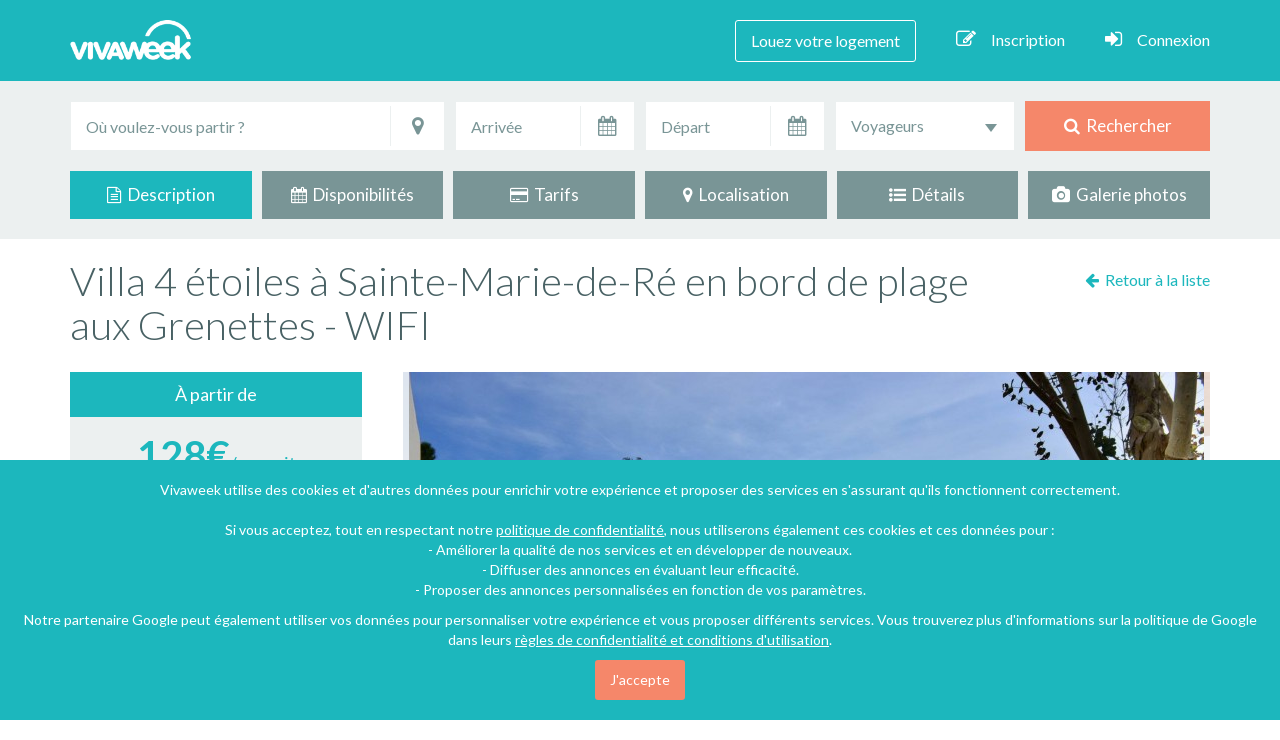

--- FILE ---
content_type: text/html; charset=UTF-8
request_url: https://www.vivaweek.com/fr/villa-sainte-marie-de-re-charente-maritime/774121
body_size: 26995
content:



<!DOCTYPE html>
<!--[if IE 7]>
<html class="no-js ie7" lang="fr"> <![endif]-->
<!--[if IE 8]>
<html class="no-js ie8" lang="fr"> <![endif]-->
<!--[if gt IE 9]><!-->
<html class="no-js" lang="fr"><!--<![endif]-->
<head>
    <!-- META -->
    <meta charset="utf-8"/>
            <meta name="viewport" content="width=device-width, initial-scale=1"/>
    <title>            Villa 4 étoiles à Sainte-Marie-de-Ré en bord de plage aux Grenettes - WIFI - Charente-Maritime
    </title>
    <meta name="description" content="            Sainte-Marie-de-Ré : Villa à louer 5 chambres 10 personnes  (Charente-Maritime - Nouvelle-Aquitaine).  Découvrez votre location de vacances sur Vivaweek !
    "/>
    <meta name="keywords" content="            Sainte-Marie-de-Ré, Villa, Charente-Maritime, Poitou-Charentes, Nouvelle-Aquitaine, France, Mer, internet, parking, 5 chambres, 10 personnes, location, vacances, particulier, annonce
    "/>
    <meta name="rating" content="general"/>
    <meta name="revisit-after" content="7 days"/>

    
            <script type="application/ld+json">
        {
            "@context": "http://schema.org",
            "@type": "Accommodation",
                        "floorSize": {
                "@type": "QuantitativeValue",
                "unitCode": "MTK",
                "value": "130"
            },
                        "petsAllowed": true,
            "address": {
                "@type": "PostalAddress",
                                "addressCountry": "France",
                                                "postalCode": "17740",
                                                                                "addressRegion": "Nouvelle-Aquitaine",
                                "addressLocality": "Sainte-Marie-de-Ré"
            },
                        "geo": {
                "@type": "GeoCoordinates",
                "latitude": "46.1596544",
                "longitude": "-1.3580969"
            },
                                    "image": "https://www.vivaweek.com/media/cache/thumb_840x530/img/locvac-photos/774121/location-vacances-villa-sainte-marie-de-re-774121-12.jpg?170421120019",
                        "isAccessibleForFree": false,
            "description": "Une charmante maison T6 (175m2 SHOB, 130m2 SHON) à louer en bord de plage aux Grenettes. Cette grande propriété bénéficie d&#039;une situation exceptionnelle : site protégé, accès privé, les dunes et la plage à 30m.

Donnant sud sur patio (70m2) avec terrasse et salon de jardin, accessible depuis le salon et 2 chambres. Côté ouest, la grande terrasse avec barbecue et store 6m, un grand terrain (250m2) clos de mur (avec portail électrique et portillon).

Cette maison s&#039;est vue décernée 4 étoiles (nouvelles normes 2017) par l&#039;Office de Tourisme et la Préfecture de Charente-Maritime.

La maison propose :
- 5 chambres : 4 avec lits doubles et une avec 2 lits simples
- 3 salles d’eau avec douches &quot;Balnéo&quot;,
- 3 WC
- 1 grande pièce de vie de 60m² où l’on trouve un espace salon (2 Canapés, TV LCD, Chaîne Hi-Fi, cheminée, …), un espace salle à manger, et un espace cuisine (grand réfrigérateur, lave-vaisselle, plaques vitrocéramiques, four électrique, four micro-onde, Nespresso, appareils raclettes 16 pers, pierrades, plaques multi-crêpes, gaufrier, machine à trancher le jambon, ...).
Ameublement en noyer massif. Vaisselle en Porcelaine filet d&#039;or. Salon en cuir comprenant 1 canapé et 2 fauteuils Club.
- 1 arrière cuisine avec lave-linge, sèche-linge à condensation, matériel d&#039;entretien, etc...

Pour INTERNET, vous pourrez vous connecter au WIFI dans toute la maison à un accès haut débit.

Deux baies vitrées offrent un accès direct au patio d&#039;un côté, à la terrasse puis au jardin de l&#039;autre.

Salon de Jardin, barbecue king-size et transats grand confort seront à votre disposition.

De part et d&#039;autre du salon, vous trouverez 5 chambres : 4 chambres avec lits doubles (200x140cm), et 1 chambre avec 2 lits simples (200x90cm). Pour les tous petits, des lits-bébés seront à votre disposition.

Pas de disputes en revenant de la plage, ce ne sont pas moins de 3 salles d&#039;eau qui vous attendront... N&#039;oublions pas le confort, elles sont toutes équipées de douches Balnéo, avec jets hydromassants, sèche-cheveux, et sont alimentées par deux ballons de 300 litres. 3 WC (dont 2 séparés) sont également à votre disposition.

Pour les plus petits : chaise haute, 4 lits-bébés, 2 baignoires bébé et table à langer.

Vous trouverez évidemment dans les chambres couettes, oreillers, traversins et tapis de bain.

La location de linge de maison (draps, serviettes, …etc.) est possible. Se renseigner auprès du propriétaire.

Possibilité de garer plusieurs véhicules dans le terrain (clos de murs avec portail électrique).

TARIFS 2018 (à la semaine)

du 6 jan au 07 avril == 900€
du 7 au 12 mai == 1280€
du 12 mai au 30 juin == 1180€
du 30 juin au 7 juillet == 1800€
du 7 juillet au 25 aout == 2500€
du 25 aout au 1er sept == 1800€
du 1er au 29 sept == 1280€
du 29 sept au 20 Oct == 900€
du 20 oct au 3 nov == 1280€
du 3 nov au 22 dec == 900€
du 22 déc au 5 jan == 1280€",
            "url": "https://www.vivaweek.com/fr/villa-sainte-marie-de-re-charente-maritime/774121",
            "logo": "https://www.vivaweek.com/img/viva-images/logo_vivaweek_partage.png",
                                                                                                                    "telephone": "0033546096922",
                                        "permittedUsage": "Location de vacances"
        }
    </script>
    
    
    <!-- GOOGLE FONTS -->
    <link href="https://fonts.googleapis.com/css?family=Roboto:400,100,300,500,700,900%7CLato:400,100,300,700,900" rel="stylesheet"/>
        
    <!-- FONT AWESOME-->
    
    <!-- CSS -->
        
            <link rel="stylesheet" href="/css/asset_main.css?version=202006181801" />
                    
        
                                <link rel="stylesheet" href="/leaflet-map/leaflet.css?version=202006181801"/>
    <link rel="stylesheet" href="/js/lib/smk-accordion/smk-accordion.css?version=202006181801"/>
                <link rel="stylesheet" href="/js/lib/slick/slick.css?version=202006181801"/>
        <link rel="stylesheet" href="/js/lib/slick/slick-theme.css?version=202006181801"/>
        <link rel="stylesheet" href="/css/lightgallery/lightgallery.css?version=202006181801"/>
    <link rel="stylesheet" href="/css/front/front-fiche.css?version=202006181801"/>
    <link rel="apple-touch-icon" href="/img/viva-images/favicon-apple-touch-76x76.png?version=202006181801" />
    <link rel="apple-touch-icon" sizes="76x76" href="/img/viva-images/favicon-apple-touch-76x76.png?version=202006181801" />
    <link rel="apple-touch-icon" sizes="120x120" href="/img/viva-images/favicon-apple-touch-120x120.png?version=202006181801" />
    <link rel="apple-touch-icon" sizes="152x152" href="/img/viva-images/favicon-apple-touch-152x152.png?version=202006181801" />
    <link rel="apple-touch-icon" sizes="180x180" href="/img/viva-images/favicon-apple-touch-180x180.png?version=202006181801" />
    <link rel="icon" type="image/png" href="/img/viva-images/favicon-vivaweek.png?version=202006181801"/>
    <link rel="shortcut icon" type="image/x-icon" href="/img/viva-images/favicon-vivaweek.ico?version=202006181801"/>

        
        <meta property="og:url" content="https://www.vivaweek.com/fr/villa-sainte-marie-de-re-charente-maritime/774121"/>
    <meta property="og:title" content="Villa 4 étoiles à Sainte-Marie-de-Ré en bord de plage aux Grenettes - WIFI"/>
    <meta property="og:type" content="website"/>
    <meta property="og:locale" content="fr_FR"/>
    <meta property="og:site_name" content="vivaweek.com"/>
    <meta property="og:description" content="Une charmante maison T6 (175m2 SHOB, 130m2 SHON) à louer en bord de plage aux Grenettes. Cette grande propriété bénéficie d&#039;une situation exceptionnelle : site protégé, accès privé, les dunes et la pl..."/>
        <meta name="twitter:card" content="summary_large_image">
    <meta name="twitter:site" content="@Vivaweek">
    <meta name="twitter:title" content="Villa 4 étoiles à Sainte-Marie-de-Ré en bord de plage aux Grenettes - WIFI">
    <meta name="twitter:description" content="Une charmante maison T6 (175m2 SHOB, 130m2 SHON) à louer en bord de plage aux Grenettes. Cette grande propriété bénéficie d&#039;une situation exceptionnelle : site protégé, accès privé, les dunes et la pl...">

            <meta property="og:image" content="https://www.vivaweek.com/media/cache/thumb_840x530/img/locvac-photos/774121/location-vacances-villa-sainte-marie-de-re-774121-12.jpg?170421120019"/>
        <meta name="twitter:image:src" content="https://www.vivaweek.com/media/cache/thumb_840x530/img/locvac-photos/774121/location-vacances-villa-sainte-marie-de-re-774121-12.jpg?170421120019">
    
    
            <!-- Facebook Pixel Code -->
    <script>
        !function (f, b, e, v, n, t, s) {
            if (f.fbq)return;
            n = f.fbq = function () {
                n.callMethod ? n.callMethod.apply(n, arguments) : n.queue.push(arguments)
            }
            ;
            if (!f._fbq)f._fbq = n;
            n.push = n;
            n.loaded = !0;
            n.version = '2.0';
            n.queue = [];
            t = b.createElement(e);
            t.async = !0;
            t.src = v;
            s = b.getElementsByTagName(e)[0];
            s.parentNode.insertBefore(t, s)
        }(window,
                document, 'script', 'https://connect.facebook.net/en_US/fbevents.js');
        fbq('init', '204223083289872');
        fbq('track', "PageView");
    </script>

    <noscript><img height="1" width="1" style="display:none"
                   src="https://www.facebook.com/tr?id=204223083289872&ev=PageView&noscript=1"
        /></noscript>
    <!-- End Facebook Pixel Code -->
    
    <script>
        window.fbAsyncInit = function() {
            // init the FB JS SDK
            FB.init({
                appId       : '1320430884712061',   // App ID from the app dashboard
//                        channelUrl  : '//yourdomain.com/channel.html', // Channel file for x-domain comms
//                        cookie      : true, // Enable cookies to allow server to access session
                status      : true, // Check Facebook Login status
                xfbml       : true,  // Look for social plugins on the page
                version    : 'v2.7'
            });
        };

        // Load the SDK asynchronously
        (function(d, s, id){
            var js, fjs = d.getElementsByTagName(s)[0];
            if (d.getElementById(id)) {return;}
            js = d.createElement(s);
            js.id = id;
            js.src = "//connect.facebook.net/fr_FR/all.js";
            fjs.parentNode.insertBefore(js, fjs);
        }(document, 'script', 'facebook-jssdk'));

                                                                                                                                                                                                                                                                                                    </script>
    
            <script>
            (function(i,s,o,g,r,a,m){i['GoogleAnalyticsObject']=r;i[r]=i[r]||function(){
                        (i[r].q=i[r].q||[]).push(arguments)},i[r].l=1*new Date();a=s.createElement(o),
                    m=s.getElementsByTagName(o)[0];a.async=1;a.src=g;m.parentNode.insertBefore(a,m)
            })(window,document,'script','//www.google-analytics.com/analytics.js','ga');

            ga('create', 'UA-64407375-3', 'auto');
            ga('send', 'pageview', {'dimension1': '18.191.161.209' });

        </script>
    
    <script async src="//pagead2.googlesyndication.com/pagead/js/adsbygoogle.js"></script>
</head>

<body>
<noscript>Your browser does not support JavaScript!</noscript>

    <div id="fb-root"></div>
                                        
                <div class="content-text-seo">
            <div class="content-text-titre">
            </div>
            <div class="content-text-localisation">
            </div>
            <div class="content-text-description">

            </div>
        </div>
    
    <div id="ficheTop"></div>

    
    <!-- TOP HEADER -->

    <div id="topHeader">
                    <!-- NAVIGATION -->

            <nav class="navbar navbar-default navbar-static-top">

                <div class="container">

                    <div class="navbar-header page-scroll">
                        <button type="button" class="navbar-toggle" data-toggle="collapse"
                                data-target="#bs-example-navbar-collapse-1">
                            <span class="sr-only">Toggle navigation</span>
                            <span class="icon-bar"></span>
                            <span class="icon-bar"></span>
                            <span class="icon-bar"></span>
                        </button>
                        <div class="navbar-brand">
                            <a href="/fr/" class="navbar-logo"></a>
                        </div>
                    </div>

                    <div class="collapse navbar-collapse" id="bs-example-navbar-collapse-1">

    <ul class="nav navbar-nav navbar-right">

        
                            <li><a href="/fr/je-place-une-annonce/1" class="annonceLink">Louez votre logement</a></li>
            
        
        
            <li><a href="#" data-toggle="modal" data-target="#inscriptionModal" rel="nofollow"><i class="fa fa-pencil-square-o hidden-xs"></i>Inscription</a></li>
            <li><a href="#" data-toggle="modal" data-target="#LoginModal" rel="nofollow"><i class="fa fa-sign-in hidden-xs"></i>Connexion</a></li>

        
        
        
        
    </ul>

</div>
                </div>

            </nav>

            <!-- END NAVIGATION -->

        
    </div>

    <!-- END TOP HEADER -->


<!-- HEADER -->

<header>
        
    <div class="headerTopRech hidden-xs">

                <div class="container">
            
<form id="search-engine-form" class="form" action="/fr/locations-vacances" method="post">

    <div class="row wrap-form-search">

                <div class="col-lg-4 col-md-4 input-destination">

            <div class="form-group">

                <label class="input"> <i class="icon-append fa fa-map-marker"></i></label>
                                                                <input type="text" id="locvacrech_q_localisation" name="locvacrech[q][localisation]" placeholder="Où voulez-vous partir ?" data-type="google_autocomplete" data-name="localisation" class="form-control" data-parsley-ignore="1" title="Entrez une destination" />
                <input type="hidden" id="locvacrech_q_placeId" name="locvacrech[q][placeId]" data-name="placeId" />
                                    <input type="hidden" id="locvacrech_q_lat" name="locvacrech[q][lat]" data-name="lat" />
                    <input type="hidden" id="locvacrech_q_lng" name="locvacrech[q][lng]" data-name="lng" />
                                <input type="hidden" id="locvacrech_q_type" name="locvacrech[q][type]" data-name="type" />
            </div>

        </div>
                <div class="col-lg-2 col-md-2 input-arrivee">

            <div class="form-group">

                <label class="input"> <span class="dateArrivee_icon"><i class="icon-append fa fa-calendar"></i></span></label>
                <input type="text" id="locvacrech_date-arrivee" name="locvacrech[date-arrivee]" readonly="readonly" class="form-control date" data-name="date-arrivee" data-parsley-ignore="1" placeholder="Arrivée" data-date-range-id="rechDate" data-date-range-min="nextOnClick" data-date-options="{&amp;quot;numberOfMonths&amp;quot;: 2}" title="Entrez une date d&#039;arrivée" />

            </div>

        </div>
                <div class="col-lg-2 col-md-2 input-depart">

            <div class="form-group">

                <label class="input"> <span class="dateDepart_icon"><i class="icon-append fa fa-calendar"></i></span></label>
                <input type="text" id="locvacrech_date-depart" name="locvacrech[date-depart]" readonly="readonly" class="form-control date" data-name="date-depart" data-parsley-ignore="1" placeholder="Départ" data-date-range-id="rechDate" data-date-range-max="" data-date-options="{&amp;quot;numberOfMonths&amp;quot;: 2}" title="Entrez une date de départ" />

            </div>

        </div>
                <div class="col-lg-2 col-md-2 input-voyageurs">

            <select id="locvacrech_personnes-nbr" name="locvacrech[personnes-nbr]" data-name="personnes-nbr" class="form-control pers-nbr" style="width:100%" data-parsley-ignore="1" title="Choisissez le nombre de personne"><option value="">Voyageurs</option>            <option value="2" >Au moins 2</option>            <option value="3" >Au moins 3</option>            <option value="4" >Au moins 4</option>            <option value="5" >Au moins 5</option>            <option value="6" >Au moins 6</option>            <option value="7" >Au moins 7</option>            <option value="8" >Au moins 8</option>            <option value="9" >Au moins 9</option>            <option value="10" >Au moins 10</option>            <option value="15" >Au moins 15</option>            <option value="20" >Au moins 20</option></select>

        </div>
                <div class="col-lg-2 col-md-2 input-button">

            <div class="form-group">
                                                    <button type="submit"><i class="fa fa-search"></i>&nbsp; Rechercher</button>
                            </div>

        </div>

    </div>

</form>        </div>
        
    </div>
</header>

<!-- END HEADER -->

<!-- CONTENT -->

    

    
    <div class="navigation-fiche hidden-sm hidden-xs">

        <div class="container">

            <div class="row nav-fiche" id="fiche-nav-navbar">

                <div class="col-md-2 col-sm-4 col-xs-6 fiche-link current">

                    <a href="#ficheTop">
                        <i class="fa fa-file-text-o"></i>&nbsp; Description
                    </a>

                </div>

                <div class="col-md-2 col-sm-4 col-xs-6 fiche-link">

                    <a href="#ficheDisponibilités">
                        <i class="fa fa-calendar"></i>&nbsp; Disponibilités
                    </a>

                </div>

                <div class="col-md-2 col-sm-4 col-xs-6 fiche-link">

                    <a href="#ficheTarifs">
                        <i class="fa fa-credit-card"></i>&nbsp; Tarifs
                    </a>

                </div>

                <div class="col-md-2 col-sm-4 col-xs-6 fiche-link">

                    <a href="#ficheLocalisation">
                        <i class="fa fa-map-marker"></i>&nbsp; Localisation
                    </a>

                </div>

                <div class="col-md-2 col-sm-4 col-xs-6 fiche-link">

                    <a href="#ficheDetails">
                        <i class="fa fa-list-ul"></i>&nbsp; Détails
                    </a>

                </div>

                <div class="col-md-2 col-sm-4 col-xs-6 fiche-link">

                    <a href="#fichePhotos">
                        <i class="fa fa-camera"></i>&nbsp; Galerie photos
                    </a>

                </div>

            </div>

        </div>

    </div>

    <!-- END NAVIGATION FICHE -->

        <section class="content-fiche"
             data-lien-url="/fr/villa-sainte-marie-de-re-charente-maritime/774121">

        <div class="google-ads-vertical">
            <ins class="adsbygoogle"
                 style="display:inline-block;width:160px;height:600px"
                 data-ad-client="ca-pub-3893889901233240"
                 data-ad-slot="3095057230"></ins>
        </div>

        <!-- TITRE + LIKE FACEBOOK -->

        <div class="container">

            <div class="row">
                <div class="col-md-10 titre-fiche content-titre">
                    <h1>Villa 4 étoiles à Sainte-Marie-de-Ré en bord de plage aux Grenettes - WIFI</h1>
                </div>

                <div class="col-md-2 fb-like-fiche">

                    <div class="back-to-list">
                                                                                    <a href="/fr/locations-vacances" rel="nofollow">
                                    <i class="fa fa-arrow-left"></i>&nbsp; <span id="retourListe">Toutes nos locations</span>
                                </a>
                                                                        </div>

                                                            
                </div>

            </div>

        </div>

        <!-- AFFICHAGE DE LA GALERIE PHOTOS EN HAUT DE PAGE UNIQUEMENT SUR MOBILE -->

                
                                        
        
                                                                            
        <div class="container wrap-fiche">

            <div class="row">

                <!-- SIDEBAR -->
                <div class="col-md-4 fiche-sidebar">

    <div id="widget">

        <div class="sidebar-princ sticky clear">

            
                <div class="fiche-prix">

                    <div class="fiche-prix-top">
                        À partir de                    </div>

                    <div class="fiche-prix-content">
                                                                        <span class="fiche-prix-big">128€</span>/par nuit
                        <p><a id="goToTarif" href="#" class="btn-small btn-gray">Tous les tarifs</a></p>
                                            </div>

                </div>

                <div class="clear-white"></div>

            
            <div class="fiche-proprio">
                                    <div class="fiche-proprio-top">
                        Jacky <span class="nom-proprio">CLAVEAU</span>
                    </div>
                
                <div class="fiche-proprio-content">

                    <div class="profil-avatar">
                        <img src="https://www.vivaweek.com/media/cache/thumb_140x140_height/img/viva-images/avatars/12286/avatar-12286.jpg" class="image-circle avatar" width="120" height="120"
                             alt="Photo de profil"/>
                    </div>

                    <div class="fiche-demande">
                            <span class="btn btn-orange contact-email-btn" rel="nofollow">Contacter l'hôte</span>
                    </div>

                </div>

                            </div>

            <div class="fiche-share">
                <ul>
                    <li><a id="facebookLink" href="#" data-toggle="tooltip" data-placement="bottom"
                           title="Partagez sur Facebook" rel="nofollow"><i class="fa fa-facebook"></i></a>
                    </li>
                    <li>
                        <a href="https://twitter.com/intent/tweet?text=Mon%20coup%20de%20coeur%21%20%23vacances%20%23travel%20%40Vivaweek&amp;url=https://www.vivaweek.com/fr/villa-sainte-marie-de-re-charente-maritime/774121"
                           target="_blank" data-toggle="tooltip" data-placement="bottom"
                           title="Partagez sur Twitter" rel="nofollow"><i class="fa fa-twitter"></i></a>
                    </li>
                    <li>
                        <a href="https://www.pinterest.com/pin/create/button/?url=https%3A%2F%2Fwww.vivaweek.com%2Ffr%2Fvilla-sainte-marie-de-re-charente-maritime%2F774121&amp;media=https%3A%2F%2Fwww.vivaweek.com%2Fmedia%2Fcache%2Fthumb_840x530%2Fimg%2Flocvac-photos%2F774121%2Flocation-vacances-villa-sainte-marie-de-re-774121-12.jpg%3F170421120019&amp;description=Une%20charmante%20maison%20T6%20%28175m2%20SHOB%2C%20130m2%20SHON%29%20%C3%A0%20louer%20en%20bord%20de%20plage%20aux%20Grenettes.%20Cette%20grande%20propri%C3%A9t%C3%A9%20b%C3%A9n%C3%A9ficie%20d%27une%20situation%20exceptionnelle%20%3A%20site%20prot%C3%A9g%C3%A9%2C%20acc%C3%A8s%20priv%C3%A9%2C%20les%20dunes%20et%20la%20pl..."
                           target="_blank" data-toggle="tooltip" data-placement="bottom"
                           title="Partagez sur Pinterest" rel="nofollow"><i class="fa fa-pinterest-p"></i></a>
                    </li>
                                                                                                                                <li data-toggle="tooltip" data-placement="bottom"
                                    title="Ajouter à la liste des coups de coeur">
                                    <a href="#" data-toggle="modal" data-target="#coeurModal" data-source="fiche"
                                       class="fiche-fav add-fav-btn connect" data-locvac-id="774121"
                                       data-trigger="add">
                                        <i class="fa fa-heart-o"></i>
                                    </a>
                                </li>
                                                                        
                </ul>
            </div>

        </div>

                    <div class="fiche-boxes">

                <div class="fiche-boxes-info">
                    <i class="fa fa-home number-box-icon"></i><span class="nbr-box-label">Type</span> <span class="nbr-box pull-right">Villa</span>
                </div>

                                    <div class="fiche-boxes-info">
                        <i class="fa fa-user number-box-icon"></i><span class="nbr-box-label">Personnes</span> <span class="nbr-box pull-right">10</span>
                    </div>
                
                                    <div class="fiche-boxes-info">
                        <i class="fa fa-bed number-box-icon"></i><span class="nbr-box-label">Chambres</span><span
                                class="nbr-box pull-right">5</span>
                    </div>
                
                                                    <div class="fiche-boxes-info">
                        <span class="number-box-icon icon_sdb"></span><span class="nbr-box-label">Salles de bain</span><span
                                class="nbr-box pull-right">3</span>
                    </div>
                
            </div>
        
                    <div class="fiche-icons">
                <ul>
                                            <li><span class="list-icon-internet" data-toggle="tooltip" data-placement="bottom"
                                  title="Internet"></span></li>
                                                                                                        <li><span class="list-icon-bbq" data-toggle="tooltip" data-placement="bottom"
                                  title="Barbecue"></span></li>
                                                                <li><span class="list-icon-animaux" data-toggle="tooltip" data-placement="bottom"
                                  title="Animaux acceptés"></span></li>
                                    </ul>
            </div>
        
    </div>

</div>
                                                                                                                                                                
                <!-- CONTENU FICHE -->

                <div class="col-md-8 fiche-contenu">

                    <div class="fiche-item-wrapper">

                        
                        
                                                                            <div id="ficheSlideshow">

            <div class="ficheSlider">

                            <div id="slider-placeholder" style="text-align: center;">
                                            <img class="" src="https://www.vivaweek.com/media/cache/thumb_840x530_height/img/locvac-photos/774121/location-vacances-villa-sainte-marie-de-re-774121-12.jpg?170421120019" alt="Location de vacances - Villa à Sainte-Marie-de-Ré" />
                                    </div>

                <div class="slider slider-for" style="display: none;">

                                            <div class="slider-image">
                                                            <img class="image-opacity" src="https://www.vivaweek.com/media/cache/thumb_840x530_height/img/locvac-photos/774121/location-vacances-villa-sainte-marie-de-re-774121-12.jpg?170421120019" alt="Location de vacances - Villa à Sainte-Marie-de-Ré" />
                                                    </div>
                                            <div class="slider-image">
                                                            <img class="image-opacity" src="https://www.vivaweek.com/media/cache/thumb_840x530_height/img/locvac-photos/774121/location-vacances-villa-sainte-marie-de-re-774121-4.jpg?170421120019" alt="Location de vacances - Villa à Sainte-Marie-de-Ré" />
                                                    </div>
                                            <div class="slider-image">
                                                            <img class="image-opacity" src="https://www.vivaweek.com/media/cache/thumb_840x530_height/img/locvac-photos/774121/location-vacances-villa-sainte-marie-de-re-774121-6.jpg?170421120019" alt="Location de vacances - Villa à Sainte-Marie-de-Ré" />
                                                    </div>
                                            <div class="slider-image">
                                                            <img class="image-opacity" src="https://www.vivaweek.com/media/cache/thumb_840x530_height/img/locvac-photos/774121/location-vacances-villa-sainte-marie-de-re-774121-8.jpg?170421120019" alt="Location de vacances - Villa à Sainte-Marie-de-Ré" />
                                                    </div>
                                            <div class="slider-image">
                                                            <img class="image-opacity" src="https://www.vivaweek.com/media/cache/thumb_840x530_height/img/locvac-photos/774121/location-vacances-villa-sainte-marie-de-re-774121-2.jpg?170421120019" alt="Location de vacances - Villa à Sainte-Marie-de-Ré" />
                                                    </div>
                                            <div class="slider-image">
                                                            <img class="image-opacity" src="https://www.vivaweek.com/media/cache/thumb_840x530_height/img/locvac-photos/774121/location-vacances-villa-sainte-marie-de-re-774121-1.jpg?170421120019" alt="Location de vacances - Villa à Sainte-Marie-de-Ré" />
                                                    </div>
                                            <div class="slider-image">
                                                            <img class="image-opacity" src="https://www.vivaweek.com/media/cache/thumb_840x530_height/img/locvac-photos/774121/location-vacances-villa-sainte-marie-de-re-774121-5.jpg?170421120019" alt="Location de vacances - Villa à Sainte-Marie-de-Ré" />
                                                    </div>
                                            <div class="slider-image">
                                                            <img class="image-opacity" src="https://www.vivaweek.com/media/cache/thumb_840x530_height/img/locvac-photos/774121/location-vacances-villa-sainte-marie-de-re-774121-7.jpg?170421120019" alt="Location de vacances - Villa à Sainte-Marie-de-Ré" />
                                                    </div>
                                            <div class="slider-image">
                                                            <img class="image-opacity" src="https://www.vivaweek.com/media/cache/thumb_840x530_height/img/locvac-photos/774121/location-vacances-villa-sainte-marie-de-re-774121-9.jpg?170421120019" alt="Location de vacances - Villa à Sainte-Marie-de-Ré - Douche balnéo" />
                                                    </div>
                                            <div class="slider-image">
                                                            <img class="image-opacity" src="https://www.vivaweek.com/media/cache/thumb_840x530_height/img/locvac-photos/774121/location-vacances-villa-sainte-marie-de-re-774121-13.jpg?170421120019" alt="Location de vacances - Villa à Sainte-Marie-de-Ré" />
                                                    </div>
                                            <div class="slider-image">
                                                            <img class="image-opacity" src="https://www.vivaweek.com/media/cache/thumb_840x530_height/img/locvac-photos/774121/location-vacances-villa-sainte-marie-de-re-774121-10.jpg?170421120019" alt="Location de vacances - Villa à Sainte-Marie-de-Ré - Barbecue King Size" />
                                                    </div>
                                            <div class="slider-image">
                                                            <img class="image-opacity" src="https://www.vivaweek.com/media/cache/thumb_840x530_height/img/locvac-photos/774121/location-vacances-villa-sainte-marie-de-re-774121-11.jpg?170421120019" alt="Location de vacances - Villa à Sainte-Marie-de-Ré - Le Patio" />
                                                    </div>
                                            <div class="slider-image">
                                                            <img class="image-opacity" src="https://www.vivaweek.com/media/cache/thumb_840x530_height/img/locvac-photos/774121/location-vacances-villa-sainte-marie-de-re-774121-15.jpg?170421120019" alt="Location de vacances - Villa à Sainte-Marie-de-Ré" />
                                                    </div>
                                            <div class="slider-image">
                                                            <img class="image-opacity" src="https://www.vivaweek.com/media/cache/thumb_840x530_height/img/locvac-photos/774121/location-vacances-villa-sainte-marie-de-re-774121-16.jpg?170421120019" alt="Location de vacances - Villa à Sainte-Marie-de-Ré - A 30m de votre porte..." />
                                                    </div>
                                            <div class="slider-image">
                                                            <img class="image-opacity" src="https://www.vivaweek.com/media/cache/thumb_840x530_height/img/locvac-photos/774121/location-vacances-villa-sainte-marie-de-re-774121-3.jpg?170421120019" alt="Location de vacances - Villa à Sainte-Marie-de-Ré" />
                                                    </div>
                                            <div class="slider-image">
                                                            <img class="image-opacity" src="https://www.vivaweek.com/media/cache/thumb_840x530_height/img/locvac-photos/774121/location-vacances-villa-sainte-marie-de-re-774121-14.jpg?170421120019" alt="Location de vacances - Villa à Sainte-Marie-de-Ré - Votre plage" />
                                                    </div>
                    
                </div>
            
            <div class="slider-caption">
                Location de vacances - Villa à Sainte-Marie-de-Ré            </div>

        </div>
    
            <div class="slider slider-nav" style="display: none;">

                            <div class="slider-image-thumb">
                    <div class="slider-image-thumb-img">
                        <div class="slider-thumb-hover">
                            <div class="slider-thumb-hover-content">
                                <i class="fa fa-arrows-alt"></i>
                            </div>
                        </div>
                                                                                                            <img src="https://www.vivaweek.com/media/cache/thumb_840x530/img/locvac-photos/774121/location-vacances-villa-sainte-marie-de-re-774121-12.jpg?170421120019" alt="Location de vacances - Villa à Sainte-Marie-de-Ré" />
                                                                        </div>
                </div>
                            <div class="slider-image-thumb">
                    <div class="slider-image-thumb-img">
                        <div class="slider-thumb-hover">
                            <div class="slider-thumb-hover-content">
                                <i class="fa fa-arrows-alt"></i>
                            </div>
                        </div>
                                                                                                            <img src="https://www.vivaweek.com/media/cache/thumb_840x530/img/locvac-photos/774121/location-vacances-villa-sainte-marie-de-re-774121-4.jpg?170421120019" alt="Location de vacances - Villa à Sainte-Marie-de-Ré" />
                                                                        </div>
                </div>
                            <div class="slider-image-thumb">
                    <div class="slider-image-thumb-img">
                        <div class="slider-thumb-hover">
                            <div class="slider-thumb-hover-content">
                                <i class="fa fa-arrows-alt"></i>
                            </div>
                        </div>
                                                                                                            <img src="https://www.vivaweek.com/media/cache/thumb_840x530/img/locvac-photos/774121/location-vacances-villa-sainte-marie-de-re-774121-6.jpg?170421120019" alt="Location de vacances - Villa à Sainte-Marie-de-Ré" />
                                                                        </div>
                </div>
                            <div class="slider-image-thumb">
                    <div class="slider-image-thumb-img">
                        <div class="slider-thumb-hover">
                            <div class="slider-thumb-hover-content">
                                <i class="fa fa-arrows-alt"></i>
                            </div>
                        </div>
                                                                                                            <img src="https://www.vivaweek.com/media/cache/thumb_840x530/img/locvac-photos/774121/location-vacances-villa-sainte-marie-de-re-774121-8.jpg?170421120019" alt="Location de vacances - Villa à Sainte-Marie-de-Ré" />
                                                                        </div>
                </div>
                            <div class="slider-image-thumb">
                    <div class="slider-image-thumb-img">
                        <div class="slider-thumb-hover">
                            <div class="slider-thumb-hover-content">
                                <i class="fa fa-arrows-alt"></i>
                            </div>
                        </div>
                                                                                                            <img src="https://www.vivaweek.com/media/cache/thumb_840x530/img/locvac-photos/774121/location-vacances-villa-sainte-marie-de-re-774121-2.jpg?170421120019" alt="Location de vacances - Villa à Sainte-Marie-de-Ré" />
                                                                        </div>
                </div>
                            <div class="slider-image-thumb">
                    <div class="slider-image-thumb-img">
                        <div class="slider-thumb-hover">
                            <div class="slider-thumb-hover-content">
                                <i class="fa fa-arrows-alt"></i>
                            </div>
                        </div>
                                                                                                            <img src="https://www.vivaweek.com/media/cache/thumb_840x530/img/locvac-photos/774121/location-vacances-villa-sainte-marie-de-re-774121-1.jpg?170421120019" alt="Location de vacances - Villa à Sainte-Marie-de-Ré" />
                                                                        </div>
                </div>
                            <div class="slider-image-thumb">
                    <div class="slider-image-thumb-img">
                        <div class="slider-thumb-hover">
                            <div class="slider-thumb-hover-content">
                                <i class="fa fa-arrows-alt"></i>
                            </div>
                        </div>
                                                                                                            <img src="https://www.vivaweek.com/media/cache/thumb_840x530/img/locvac-photos/774121/location-vacances-villa-sainte-marie-de-re-774121-5.jpg?170421120019" alt="Location de vacances - Villa à Sainte-Marie-de-Ré" />
                                                                        </div>
                </div>
                            <div class="slider-image-thumb">
                    <div class="slider-image-thumb-img">
                        <div class="slider-thumb-hover">
                            <div class="slider-thumb-hover-content">
                                <i class="fa fa-arrows-alt"></i>
                            </div>
                        </div>
                                                                                                            <img src="https://www.vivaweek.com/media/cache/thumb_840x530/img/locvac-photos/774121/location-vacances-villa-sainte-marie-de-re-774121-7.jpg?170421120019" alt="Location de vacances - Villa à Sainte-Marie-de-Ré" />
                                                                        </div>
                </div>
                            <div class="slider-image-thumb">
                    <div class="slider-image-thumb-img">
                        <div class="slider-thumb-hover">
                            <div class="slider-thumb-hover-content">
                                <i class="fa fa-arrows-alt"></i>
                            </div>
                        </div>
                                                                                                            <img src="https://www.vivaweek.com/media/cache/thumb_840x530/img/locvac-photos/774121/location-vacances-villa-sainte-marie-de-re-774121-9.jpg?170421120019" alt="Location de vacances - Villa à Sainte-Marie-de-Ré - Douche balnéo" />
                                                                        </div>
                </div>
                            <div class="slider-image-thumb">
                    <div class="slider-image-thumb-img">
                        <div class="slider-thumb-hover">
                            <div class="slider-thumb-hover-content">
                                <i class="fa fa-arrows-alt"></i>
                            </div>
                        </div>
                                                                                                            <img src="https://www.vivaweek.com/media/cache/thumb_840x530/img/locvac-photos/774121/location-vacances-villa-sainte-marie-de-re-774121-13.jpg?170421120019" alt="Location de vacances - Villa à Sainte-Marie-de-Ré" />
                                                                        </div>
                </div>
                            <div class="slider-image-thumb">
                    <div class="slider-image-thumb-img">
                        <div class="slider-thumb-hover">
                            <div class="slider-thumb-hover-content">
                                <i class="fa fa-arrows-alt"></i>
                            </div>
                        </div>
                                                                                                            <img src="https://www.vivaweek.com/media/cache/thumb_840x530/img/locvac-photos/774121/location-vacances-villa-sainte-marie-de-re-774121-10.jpg?170421120019" alt="Location de vacances - Villa à Sainte-Marie-de-Ré - Barbecue King Size" />
                                                                        </div>
                </div>
                            <div class="slider-image-thumb">
                    <div class="slider-image-thumb-img">
                        <div class="slider-thumb-hover">
                            <div class="slider-thumb-hover-content">
                                <i class="fa fa-arrows-alt"></i>
                            </div>
                        </div>
                                                                                                            <img src="https://www.vivaweek.com/media/cache/thumb_840x530/img/locvac-photos/774121/location-vacances-villa-sainte-marie-de-re-774121-11.jpg?170421120019" alt="Location de vacances - Villa à Sainte-Marie-de-Ré - Le Patio" />
                                                                        </div>
                </div>
                            <div class="slider-image-thumb">
                    <div class="slider-image-thumb-img">
                        <div class="slider-thumb-hover">
                            <div class="slider-thumb-hover-content">
                                <i class="fa fa-arrows-alt"></i>
                            </div>
                        </div>
                                                                                                            <img src="https://www.vivaweek.com/media/cache/thumb_840x530_height/img/locvac-photos/774121/location-vacances-villa-sainte-marie-de-re-774121-15.jpg?170421120019" alt="Location de vacances - Villa à Sainte-Marie-de-Ré" />
                                                                        </div>
                </div>
                            <div class="slider-image-thumb">
                    <div class="slider-image-thumb-img">
                        <div class="slider-thumb-hover">
                            <div class="slider-thumb-hover-content">
                                <i class="fa fa-arrows-alt"></i>
                            </div>
                        </div>
                                                                                                            <img src="https://www.vivaweek.com/media/cache/thumb_840x530/img/locvac-photos/774121/location-vacances-villa-sainte-marie-de-re-774121-16.jpg?170421120019" alt="Location de vacances - Villa à Sainte-Marie-de-Ré - A 30m de votre porte..." />
                                                                        </div>
                </div>
                            <div class="slider-image-thumb">
                    <div class="slider-image-thumb-img">
                        <div class="slider-thumb-hover">
                            <div class="slider-thumb-hover-content">
                                <i class="fa fa-arrows-alt"></i>
                            </div>
                        </div>
                                                                                                            <img src="https://www.vivaweek.com/media/cache/thumb_840x530/img/locvac-photos/774121/location-vacances-villa-sainte-marie-de-re-774121-3.jpg?170421120019" alt="Location de vacances - Villa à Sainte-Marie-de-Ré" />
                                                                        </div>
                </div>
                            <div class="slider-image-thumb">
                    <div class="slider-image-thumb-img">
                        <div class="slider-thumb-hover">
                            <div class="slider-thumb-hover-content">
                                <i class="fa fa-arrows-alt"></i>
                            </div>
                        </div>
                                                                                                            <img src="https://www.vivaweek.com/media/cache/thumb_840x530/img/locvac-photos/774121/location-vacances-villa-sainte-marie-de-re-774121-14.jpg?170421120019" alt="Location de vacances - Villa à Sainte-Marie-de-Ré - Votre plage" />
                                                                        </div>
                </div>
            
        </div>
    
</div>                        
                        
                        <div class="content-description">
                            <div id="ficheDescription" class="clear-marge"></div>

<div class="fiche-item">

    <div class="fiche-item-header">
        <i class="fa fa-file-text-o"></i>&nbsp; <strong>Description : Villa à Sainte-Marie-de-Ré</strong>
    </div>

    <div class="fiche-item-content fiche-item-content-description">

                
        
        <p>
            <span class="read-more-first-part">Une charmante maison T6 (175m2 SHOB, 130m2 SHON) à louer en bord de plage aux Grenettes. Cette grande propriété bénéficie d'une situation exceptionnelle : site protégé, accès privé, les dunes et la plage à 30m.<br />
<br />
Donnant sud sur patio (70m2) avec <strong>terrasse</strong> et salon de <em>jardin</em>, accessible depuis le salon et 2 chambres. Côté ouest, la grande <strong>terrasse</strong> avec <em>barbecue</em> et store 6m, un grand terrain (250m2) clos de mur (avec portail électrique et portillon).<br />
<br />
Cette maison s'est vue décernée 4 étoiles (nouvelles normes 2017) par l'Office de Tourisme et la Préfecture de <strong>Charente-Maritime</strong></span>
            <span class="read-more-hellip">&hellip;</span>
            <span class="read-more-second-part">.<br />
<br />
La maison propose :<br />
- 5 chambres : 4 avec lits doubles et une avec 2 lits simples<br />
- 3 salles d’eau avec douches &quot;Balnéo&quot;,<br />
- 3 WC<br />
- 1 grande pièce de vie de 60m² où l’on trouve un espace salon (2 Canapés, TV LCD, Chaîne Hi-Fi, cheminée, …), un espace salle à manger, et un espace cuisine (grand réfrigérateur, <em>lave-vaisselle</em>, plaques vitrocéramiques, four électrique, four micro-onde, Nespresso, appareils raclettes 16 pers, pierrades, plaques multi-crêpes, gaufrier, machine à trancher le jambon, ...).<br />
Ameublement en noyer massif. Vaisselle en Porcelaine filet d'or. Salon en cuir comprenant 1 canapé et 2 fauteuils Club.<br />
- 1 arrière cuisine avec lave-linge, sèche-linge à condensation, matériel d'entretien, etc...<br />
<br />
Pour <strong>INTERNET</strong>, vous pourrez vous connecter au WIFI dans toute la maison à un accès haut débit.<br />
<br />
Deux baies vitrées offrent un accès direct au patio d'un côté, à la <em>terrasse</em> puis au <strong>jardin</strong> de l'autre.<br />
<br />
Salon de <em>Jardin</em>, <strong>barbecue</strong> king-size et transats grand confort seront à votre disposition.<br />
<br />
De part et d'autre du salon, vous trouverez 5 chambres : 4 chambres avec lits doubles (200x140cm), et 1 chambre avec 2 lits simples (200x90cm). Pour les tous petits, des lits-bébés seront à votre disposition.<br />
<br />
Pas de disputes en revenant de la plage, ce ne sont pas moins de 3 salles d'eau qui vous attendront... N'oublions pas le confort, elles sont toutes équipées de douches Balnéo, avec jets hydromassants, sèche-cheveux, et sont alimentées par deux ballons de 300 litres. 3 WC (dont 2 séparés) sont également à votre disposition.<br />
<br />
Pour les plus petits : chaise haute, 4 lits-bébés, 2 baignoires bébé et table à langer.<br />
<br />
Vous trouverez évidemment dans les chambres couettes, oreillers, traversins et tapis de bain.<br />
<br />
La location de linge de maison (draps, serviettes, …etc.) est possible. Se renseigner auprès du propriétaire.<br />
<br />
Possibilité de garer plusieurs véhicules dans le terrain (clos de murs avec portail électrique).<br />
<br />
TARIFS 2018 (à la semaine)<br />
<br />
du 6 jan au 07 avril == 900€<br />
du 7 au 12 mai == 1280€<br />
du 12 mai au 30 juin == 1180€<br />
du 30 juin au 7 juillet == 1800€<br />
du 7 juillet au 25 aout == 2500€<br />
du 25 aout au 1er sept == 1800€<br />
du 1er au 29 sept == 1280€<br />
du 29 sept au 20 Oct == 900€<br />
du 20 oct au 3 nov == 1280€<br />
du 3 nov au 22 dec == 900€<br />
du 22 déc au 5 jan == 1280€</span>

            <a href="#" class="btn-small btn-blue btn-lire read-less-link" rel="nofollow">Lire moins</a>
            <a href="#" class="btn-small btn-blue btn-lire read-more-link" rel="nofollow">Lire la suite</a>
        </p>

    </div>

</div>                        </div>

                        
                        
                        
                        <div id="ficheDisponibilités" class="clear-marge"></div>

<div class="fiche-item">

    <div class="fiche-item-header">
        <i class="fa fa-calendar"></i>&nbsp; <strong>Disponibilités</strong>
    </div>

    <div class="fiche-item-content">

                    <p class="no-tarifs">
                <i class="fa fa-angle-right fa-fw"></i>
                Pour connaître les disponibilités de cette location, veuillez <span class="contact-email-btn">contacter l'hôte</span> directement.            </p>
        
    </div>

</div>
                        
                        
                        <div id="ficheTarifs" class="clear-marge"></div>

<div class="fiche-item">

    <div class="fiche-item-header">
        <i class="fa fa-credit-card"></i>&nbsp; <strong>Tarifs</strong>
    </div>

    <div class="fiche-item-content">

        
            <ul>
                                                                                                                                                                                            <li>
                <i class="fa fa-angle-right fa-fw"></i>
                    Devise de l'hôte : € - EUR                </li>
            </ul>

        
        <div class="accordion_fiche accordion_fiche_tarifs smk_accordion acc_with_icon">

            
            <div class="accordion_in acc_active" id="tarif-base-table" >

                <div class="acc_head">
                    <div class="acc_icon_expand"></div>
                    Tarifs de base                </div>

                <div class="acc_content acc_tarifs">

                    <div class="table-responsive">

                        <table class="table table-bordered table-hover text-center">
                            <thead>
                            <tr>
                                <th class="text-center">Tarif de base</th>
                                <th class="text-center">Nuit</th>
                                <th class="text-center">Nuit week-end</th>
                                <th class="text-center">Semaine</th>
                                <th class="text-center">Mois</th>
                                <th class="text-center">Jour d&#039;arrivée</th>
                            </tr>
                            </thead>
                            <tbody>
                            <tr>
                                <td>Minimum 5 nuits</td>
                                <td data-type-td="prix"></td>
                                <td data-type-td="prix"></td>
                                <td data-type-td="prix">900 €</td>
                                <td data-type-td="prix"></td>
                                <td>Samedi</td>
                            </tr>
                            </tbody>
                        </table>

                    </div>

                </div>

            </div>

            
            <div class="accordion_in " id="tarif-period-table" style="display: none;">

                <div class="acc_head">
                    <div class="acc_icon_expand"></div>
                    Tarifs par période                </div>

                <div class="acc_content acc_tarifs" style="display: none;">

                    <div class="table-responsive">

                        <table class="table table-bordered table-hover text-center">
                            <thead>
                            <tr>
                                <th class="text-center">Période</th>
                                <th class="text-center">Nuit</th>
                                <th class="text-center">Nuit week-end</th>
                                <th class="text-center">Semaine</th>
                                <th class="text-center">Mois</th>
                                <th class="text-center">Jour d&#039;arrivée</th>
                            </tr>
                            </thead>
                            <tbody>
                                                        </tbody>
                        </table>

                    </div>

                </div>

            </div>

            
            <div class="accordion_in" id="tarif-event-table" style="display: none;">

                <div class="acc_head">
                    <div class="acc_icon_expand"></div>
                    Tarifs évènement                </div>

                <div class="acc_content acc_tarifs" style="display:none;">

                    <div class="table-responsive">

                        <table class="table table-bordered table-hover text-center">
                            <thead>
                            <tr>
                                <th class="text-center">Nom de l’évènement</th>
                                <th class="text-center">Date début</th>
                                <th class="text-center">Date fin</th>
                                <th class="text-center">Prix</th>
                            </tr>
                            </thead>
                            <tbody>
                                                        </tbody>
                        </table>

                    </div>

                </div>

            </div>

        </div>

        
        <div class="panel-item-fiche">

            <div class="accordion_fiche smk_accordion acc_with_icon">

                
                                <div class="accordion_in acc_active">

                    <div class="acc_head">
                        <div class="acc_icon_expand"></div>
                        Conditions de location                    </div>

                    <div class="acc_content">
                        <ul>
                                                        <li>
                                <i class="fa fa-angle-right fa-fw"></i> Acompte
                                                                                                        <span class="pull-right">25% du loyer</span>
                                                            </li>
                                                                                                                <li>
                                <i class="fa fa-angle-right fa-fw"></i> Caution
                                                                    <span class="pull-right">Aucune</span>
                                                            </li>
                                                                                                                <li>
                                <i class="fa fa-angle-right fa-fw"></i> Frais de nettoyage
                                                                    <span class="pull-right">80 €</span>
                                                            </li>
                                                                                                                    <li>
                                    <i class="fa fa-angle-right fa-fw"></i> Taxe de séjour                                    <span class="pull-right">
                                                                                    En sus                                                                            </span>
                                </li>
                                                                                        <li>
                                    <i class="fa fa-angle-right fa-fw"></i> Versement du solde                                    <span class="pull-right">
                                                                                    A la remise des clés
                                                                            </span>
                                </li>
                                                    </ul>
                    </div>

                </div>
                
                                    <div class="accordion_in">

                        <div class="acc_head">
                            <div class="acc_icon_expand"></div>
                            Note                        </div>

                        <div class="acc_content" style="display:none;">
                                                                                                                Pour nous assurer que vous trouviez la maison en parfait état à votre arrivée, nous avons été contraint de faire un forfait ménage de 100€, à régler séparément.<br />
<br />
Le montant du loyer est TOUTES CHARGES COMPRISES (eau, élec., taxe de déjour, ...etc).<br />
<br />
Si vous désirez ne pas vous encombrer de la charge du LINGE, vous pourrez profiter de notre offre Linge de maison haute qualité, à un tarif de location inférieur à ceux des pressing :<br />
- Chambres avec 1 lit 2 pers : 2 draps, 2 taies d&#039;oreiller, 1 taie de traversin, 2 draps de bain, 4 serviettes de toilette, 2 gants de toilette, et 2 tapis de bain.<br />
- Chambres avec 2 lit 1 pers : 4 draps, 2 taies d&#039;oreiller, 2 draps de bain, 4 serviettes de toilette, 2 gants de toilette, et 2 tapis de bain.<br />
Le tarif est de 60€ par chambre, valable pour 1 ou 2 semaines, sauf changement sur votre demande.<br />
La fourniture de linge pour bébés (draps et serviettes) vous sera offerte. Les lits seront faits par nos soins.
                        </div>

                    </div>
                
                                    <div class="accordion_in">

                        <div class="acc_head">
                            <div class="acc_icon_expand"></div>
                            Particularités                        </div>

                        <div class="acc_content" style="display:none;">
                            <ul>
                                                                    <li><i class="fa fa-angle-right fa-fw"></i> Animaux acceptés</li>
                                
                                
                                
                                
                                                            </ul>
                        </div>

                    </div>
                
            </div>

        </div>

    </div>

</div>
                        
                        <div class="clear-marge"></div>

                        <div class="google-ads" align="center">
                            <ins class="adsbygoogle"
                                 style="display:block"
                                 data-ad-client="ca-pub-3893889901233240"
                                 data-ad-slot="6454103342"
                                 data-ad-format="auto"></ins>
                        </div>

                        
                        <div id="ficheLocalisation" class="clear-marge"></div>

<div class="fiche-item">

    <div class="fiche-item-header">
        <i class="fa fa-map-marker"></i>&nbsp; <strong>Localisation</strong>
    </div>

    <div class="fiche-item-content">

        <div class="content-localisation">
            <h2 class="titre-content-text-localisation">
                <i class="fa fa-angle-right fa-fw"></i>
                Location de vacances - Villa - Sainte-Marie-de-Ré, Charente-Maritime, Poitou-Charentes, Nouvelle-Aquitaine, France            </h2>
        </div>

        <div class="google-map">
            <div id="leaflet-map-localisation"></div>
        </div>

        <div class="panel-item-fiche">

            <div class="accordion_fiche smk_accordion acc_with_icon">

                                    <div class="accordion_in acc_active">

                        <div class="acc_head">
                            <div class="acc_icon_expand"></div>
                            Villes et lieux touristiques à proximité                        </div>

                        <div class="acc_content">
                                                                                                                    <ul class="col-md-6 columnsProxi">
                                                                            <li><i class="fa fa-angle-right fa-fw"></i> La Rochelle</li>
                                                                    </ul>
                                                    </div>

                    </div>
                
                                    <div class="accordion_in">

                        <div class="acc_head">
                            <div class="acc_icon_expand"></div>
                            Accès les plus proches                        </div>

                        <div class="acc_content" style="display:none;">
                            <ul>
                                                                    <li>
                                        <i class="fa fa-angle-right fa-fw"></i> Autoroute (sortie) : A10                                        <span class="pull-right">50 km</span>
                                    </li>
                                                                    <li>
                                        <i class="fa fa-angle-right fa-fw"></i> Gare ferroviaire : LA ROCHELLE                                        <span class="pull-right">20 km</span>
                                    </li>
                                                                    <li>
                                        <i class="fa fa-angle-right fa-fw"></i> Aéroport : LA ROCHELLE/RÉ                                        <span class="pull-right">10 km</span>
                                    </li>
                                                            </ul>
                        </div>

                    </div>
                
                                    <div class="accordion_in">

                        <div class="acc_head">
                            <div class="acc_icon_expand"></div>
                            À proximité                        </div>

                        <div class="acc_content" style="display:none;">
                                                                                                                    <ul class="col-md-6 columnsProxi">
                                                                            <li>
                                            <i class="fa fa-angle-right fa-fw"></i> Banque
                                                                                            <span class="pull-right">2 km</span>
                                                                                    </li>
                                                                            <li>
                                            <i class="fa fa-angle-right fa-fw"></i> Boulangerie
                                                                                            <span class="pull-right">300 m</span>
                                                                                    </li>
                                                                            <li>
                                            <i class="fa fa-angle-right fa-fw"></i> Centre du village
                                                                                            <span class="pull-right">2 km</span>
                                                                                    </li>
                                                                            <li>
                                            <i class="fa fa-angle-right fa-fw"></i> Centre ville
                                                                                            <span class="pull-right">20 km</span>
                                                                                    </li>
                                                                            <li>
                                            <i class="fa fa-angle-right fa-fw"></i> Commerces
                                                                                            <span class="pull-right">2 km</span>
                                                                                    </li>
                                                                            <li>
                                            <i class="fa fa-angle-right fa-fw"></i> Epicerie
                                                                                            <span class="pull-right">300 m</span>
                                                                                    </li>
                                                                            <li>
                                            <i class="fa fa-angle-right fa-fw"></i> Garderie d&#039;enfants
                                                                                            <span class="pull-right">2 km</span>
                                                                                    </li>
                                                                    </ul>
                                                            <ul class="col-md-6 columnsProxi">
                                                                            <li>
                                            <i class="fa fa-angle-right fa-fw"></i> Hôpital
                                                                                            <span class="pull-right">20 km</span>
                                                                                    </li>
                                                                            <li>
                                            <i class="fa fa-angle-right fa-fw"></i> Mer
                                                                                            <span class="pull-right">30 m</span>
                                                                                    </li>
                                                                            <li>
                                            <i class="fa fa-angle-right fa-fw"></i> Médecin
                                                                                            <span class="pull-right">2 km</span>
                                                                                    </li>
                                                                            <li>
                                            <i class="fa fa-angle-right fa-fw"></i> Pharmacie
                                                                                            <span class="pull-right">2 km</span>
                                                                                    </li>
                                                                            <li>
                                            <i class="fa fa-angle-right fa-fw"></i> Plage
                                                                                            <span class="pull-right">30 m</span>
                                                                                    </li>
                                                                            <li>
                                            <i class="fa fa-angle-right fa-fw"></i> Poste
                                                                                            <span class="pull-right">2 km</span>
                                                                                    </li>
                                                                            <li>
                                            <i class="fa fa-angle-right fa-fw"></i> Restaurant
                                                                                            <span class="pull-right">300 m</span>
                                                                                    </li>
                                                                    </ul>
                                                    </div>

                    </div>
                
            </div>

        </div>

    </div>

</div>
                        
                        
                        <div id="ficheDetails" class="clear-marge"></div>

<div class="fiche-item">

    <div class="fiche-item-header">
        <i class="fa fa-list-ul"></i>&nbsp; <strong>Détails</strong>
    </div>

    <div class="fiche-item-content">

                    <div class="row table-details">

                <div class="col-md-4 detail-name">
                    Nom du logement                </div>

                <div class="col-md-8 detail-info">
                    Les Grenettes
                </div>

            </div>
        
        <div class="row table-details">

            <div class="col-md-4 detail-name">
                Type de logement            </div>

            <div class="col-md-8 detail-info">
                Villa            </div>

        </div>

                    <div class="row table-details">

                <div class="col-md-4 detail-name">
                    Nombre de personnes                </div>

                <div class="col-md-8 detail-info">
                    10
                </div>

            </div>
        
                    <div class="row table-details">

                <div class="col-md-4 detail-name">
                    Superficie                </div>

                <div class="col-md-8 detail-info">
                    130 m²
                </div>

            </div>
        
                    <div class="row table-details">

                <div class="col-md-4 detail-name">
                    Superficie du terrain                </div>

                <div class="col-md-8 detail-info">
                                            650 m²
                                    </div>

            </div>
        
                    <div class="row table-details">

                <div class="col-md-4 detail-name">
                    Environnement                </div>

                <div class="col-md-8 detail-info">
                    Mer
                </div>

            </div>
        
        
                    <div class="row table-details">

                <div class="col-md-4 detail-name">
                    Exposition                </div>

                <div class="col-md-8 detail-info">
                    Sud-Ouest
                </div>

            </div>
        
        
        <div class="row table-details">

            <div class="col-md-4 detail-name">
                N° d'annonce            </div>

            <div class="col-md-8 detail-info">
                774121            </div>

        </div>

        
        
        
        
        <div class="panel-item-fiche">

            <div class="accordion_fiche smk_accordion acc_with_icon">

                                    <div class="accordion_in acc_active">

                        <div class="acc_head">
                            <div class="acc_icon_expand"></div>
                            Aménagement intérieur                        </div>

                        <div class="acc_content">

                                                            <ul class="col-md-6 listeColumns">
                                                                            <li><i class="fa fa-angle-right fa-fw"></i> Séjour : 8 places assises</li>
                                                                                                                <li><i class="fa fa-angle-right fa-fw"></i> Salle à manger : 14 places assises</li>
                                                                                                                <li><i class="fa fa-angle-right fa-fw"></i> Cuisine américaine</li>
                                                                    </ul>
                            
                                                            <ul class="col-md-6 listeColumns">
                                                                                                                <li><i class="fa fa-angle-right fa-fw"></i> 3 salles de douche</li>
                                                                                                                                                        <li><i class="fa fa-angle-right fa-fw"></i> 3 toilettes</li>
                                                                    </ul>
                            
                        </div>

                    </div>
                
                                    <div class="accordion_in">

                        <div class="acc_head">
                            <div class="acc_icon_expand"></div>
                            5 chambres                        </div>

                        <div class="acc_content" style="display:none;">
                            <ul>
                                                                    <li><i class="fa fa-angle-right fa-fw"></i>
                                        Chambre "Chambre 1" pour 2 personnes avec                                                                                    1 Lit double, 
                                                                                    3 Lits bébés.
                                                                            </li>
                                                                    <li><i class="fa fa-angle-right fa-fw"></i>
                                        Chambre "Chambre 2" pour 2 personnes avec                                                                                    1 Lit double.
                                                                            </li>
                                                                    <li><i class="fa fa-angle-right fa-fw"></i>
                                        Chambre "Chambre 3" pour 2 personnes avec                                                                                    1 Lit double.
                                                                            </li>
                                                                    <li><i class="fa fa-angle-right fa-fw"></i>
                                        Chambre "Chambre 4" pour 2 personnes avec                                                                                    1 Lit double.
                                                                            </li>
                                                                    <li><i class="fa fa-angle-right fa-fw"></i>
                                        Chambre "Chambre n°5" pour 2 personnes avec                                                                                    2 Lits simples.
                                                                            </li>
                                                            </ul>
                        </div>

                    </div>
                
                
                                    <div class="accordion_in">

                        <div class="acc_head">
                            <div class="acc_icon_expand"></div>
                            Vues
                        </div>

                        <div class="acc_content" style="display:none;">
                                                                                                                    <ul class="col-md-6 listeColumns">
                                                                            <li><i class="fa fa-angle-right fa-fw"></i> Coucher de soleil exceptionnel</li>
                                                                            <li><i class="fa fa-angle-right fa-fw"></i> Mer</li>
                                                                    </ul>
                                                            <ul class="col-md-6 listeColumns">
                                                                            <li><i class="fa fa-angle-right fa-fw"></i> Sans vis-à-vis</li>
                                                                    </ul>
                                                    </div>

                    </div>
                
            </div>

        </div>

    </div>

</div>
                        
                        
                        
    <div class="clear-marge"></div>

    <div class="fiche-item">

        <div class="fiche-item-header">
            <i class="fa fa-list-ul"></i>&nbsp; <strong>Equipements</strong>
        </div>

        <div class="fiche-item-content">

            <div class="panel-item-fiche panel-equipements">

                <div class="accordion_fiche smk_accordion acc_with_icon">

                                                                                            <div class="accordion_in acc_active">

                            <div class="acc_head">
                                <div class="acc_icon_expand"></div>
                                À disposition
                            </div>

                            <div class="acc_content">
                                                                                                                                    <ul class="col-md-4 listeColumns">
                                                                                    <li><i class="fa fa-angle-right fa-fw"></i> Aspirateur</li>
                                                                                    <li><i class="fa fa-angle-right fa-fw"></i> Fer à repasser</li>
                                                                                    <li><i class="fa fa-angle-right fa-fw"></i> Lave linge</li>
                                                                            </ul>
                                                                    <ul class="col-md-4 listeColumns">
                                                                                    <li><i class="fa fa-angle-right fa-fw"></i> Papier toilette</li>
                                                                                    <li><i class="fa fa-angle-right fa-fw"></i> Parking</li>
                                                                                    <li><i class="fa fa-angle-right fa-fw"></i> Planche à repasser</li>
                                                                            </ul>
                                                                    <ul class="col-md-4 listeColumns">
                                                                                    <li><i class="fa fa-angle-right fa-fw"></i> Sèche-cheveux</li>
                                                                                    <li><i class="fa fa-angle-right fa-fw"></i> Sèche-linge</li>
                                                                            </ul>
                                                            </div>

                        </div>
                                                                                            <div class="accordion_in ">

                            <div class="acc_head">
                                <div class="acc_icon_expand"></div>
                                Cuisine
                            </div>

                            <div class="acc_content">
                                                                                                                                    <ul class="col-md-4 listeColumns">
                                                                                    <li><i class="fa fa-angle-right fa-fw"></i> Appareil à fondue</li>
                                                                                    <li><i class="fa fa-angle-right fa-fw"></i> Appareil à raclette</li>
                                                                                    <li><i class="fa fa-angle-right fa-fw"></i> Bouilloire</li>
                                                                                    <li><i class="fa fa-angle-right fa-fw"></i> Cuisinière</li>
                                                                                    <li><i class="fa fa-angle-right fa-fw"></i> Four</li>
                                                                                    <li><i class="fa fa-angle-right fa-fw"></i> Four micro-ondes</li>
                                                                            </ul>
                                                                    <ul class="col-md-4 listeColumns">
                                                                                    <li><i class="fa fa-angle-right fa-fw"></i> Friteuse</li>
                                                                                    <li><i class="fa fa-angle-right fa-fw"></i> Grill</li>
                                                                                    <li><i class="fa fa-angle-right fa-fw"></i> Grille-pain</li>
                                                                                    <li><i class="fa fa-angle-right fa-fw"></i> Lave-vaisselle</li>
                                                                                    <li><i class="fa fa-angle-right fa-fw"></i> Machine à café</li>
                                                                                    <li><i class="fa fa-angle-right fa-fw"></i> Machine à glaçon</li>
                                                                            </ul>
                                                                    <ul class="col-md-4 listeColumns">
                                                                                    <li><i class="fa fa-angle-right fa-fw"></i> Pierrade</li>
                                                                                    <li><i class="fa fa-angle-right fa-fw"></i> Plaques de cuisson</li>
                                                                                    <li><i class="fa fa-angle-right fa-fw"></i> Réfrigérateur</li>
                                                                                    <li><i class="fa fa-angle-right fa-fw"></i> Robot ménager</li>
                                                                                    <li><i class="fa fa-angle-right fa-fw"></i> Ustensiles de cuisine</li>
                                                                                    <li><i class="fa fa-angle-right fa-fw"></i> Vaisselle et couverts</li>
                                                                            </ul>
                                                            </div>

                        </div>
                                                                                            <div class="accordion_in ">

                            <div class="acc_head">
                                <div class="acc_icon_expand"></div>
                                Bébé
                            </div>

                            <div class="acc_content">
                                                                                                                                    <ul class="col-md-4 listeColumns">
                                                                                    <li><i class="fa fa-angle-right fa-fw"></i> Baignoire</li>
                                                                                    <li><i class="fa fa-angle-right fa-fw"></i> Chaise haute</li>
                                                                            </ul>
                                                                    <ul class="col-md-4 listeColumns">
                                                                                    <li><i class="fa fa-angle-right fa-fw"></i> Lit parapluie</li>
                                                                                    <li><i class="fa fa-angle-right fa-fw"></i> Table à langer</li>
                                                                            </ul>
                                                            </div>

                        </div>
                                                                                            <div class="accordion_in ">

                            <div class="acc_head">
                                <div class="acc_icon_expand"></div>
                                Multimédia
                            </div>

                            <div class="acc_content">
                                                                                                                                    <ul class="col-md-4 listeColumns">
                                                                                    <li><i class="fa fa-angle-right fa-fw"></i> Internet</li>
                                                                                    <li><i class="fa fa-angle-right fa-fw"></i> Lecteur CD</li>
                                                                            </ul>
                                                                    <ul class="col-md-4 listeColumns">
                                                                                    <li><i class="fa fa-angle-right fa-fw"></i> Lecteur DVD</li>
                                                                                    <li><i class="fa fa-angle-right fa-fw"></i> Radio</li>
                                                                            </ul>
                                                                    <ul class="col-md-4 listeColumns">
                                                                                    <li><i class="fa fa-angle-right fa-fw"></i> Téléphone</li>
                                                                                    <li><i class="fa fa-angle-right fa-fw"></i> Téléviseur</li>
                                                                            </ul>
                                                            </div>

                        </div>
                                                                                            <div class="accordion_in ">

                            <div class="acc_head">
                                <div class="acc_icon_expand"></div>
                                Chauffage et climatisation
                            </div>

                            <div class="acc_content">
                                                                                                                                    <ul class="col-md-4 listeColumns">
                                                                                    <li><i class="fa fa-angle-right fa-fw"></i> Chauffage électrique</li>
                                                                            </ul>
                                                                    <ul class="col-md-4 listeColumns">
                                                                                    <li><i class="fa fa-angle-right fa-fw"></i> Insert / Feu ouvert</li>
                                                                            </ul>
                                                            </div>

                        </div>
                                                                                            <div class="accordion_in ">

                            <div class="acc_head">
                                <div class="acc_icon_expand"></div>
                                Extérieur
                            </div>

                            <div class="acc_content">
                                                                                                                                    <ul class="col-md-4 listeColumns">
                                                                                    <li><i class="fa fa-angle-right fa-fw"></i> Barbecue</li>
                                                                                    <li><i class="fa fa-angle-right fa-fw"></i> Chaise(s) de jardin</li>
                                                                                    <li><i class="fa fa-angle-right fa-fw"></i> Jardin</li>
                                                                            </ul>
                                                                    <ul class="col-md-4 listeColumns">
                                                                                    <li><i class="fa fa-angle-right fa-fw"></i> Parasol</li>
                                                                                    <li><i class="fa fa-angle-right fa-fw"></i> Salon de jardin</li>
                                                                                    <li><i class="fa fa-angle-right fa-fw"></i> Table(s) de jardin</li>
                                                                            </ul>
                                                                    <ul class="col-md-4 listeColumns">
                                                                                    <li><i class="fa fa-angle-right fa-fw"></i> Terrasse</li>
                                                                                    <li><i class="fa fa-angle-right fa-fw"></i> Transat(s)</li>
                                                                            </ul>
                                                            </div>

                        </div>
                                        
                </div>

            </div>

        </div>

    </div>


                        
                        
                        
    <div class="clear-marge"></div>

    <div class="fiche-item">

        <div class="fiche-item-header">
            <i class="fa fa-bicycle"></i>&nbsp; <strong>Activités</strong>
        </div>

        <div class="fiche-item-content">

            <div class="panel-item-fiche panel-activites">

                <div class="accordion_fiche smk_accordion acc_with_icon">

                                                                <div class="accordion_in acc_active">

                            <div class="acc_head">
                                <div class="acc_icon_expand"></div>
                                Sport                            </div>

                            <div class="acc_content">
                                                                                                                                    <ul class="col-md-4 listeColumns">
                                                                                    <li><i class="fa fa-angle-right fa-fw"></i> Accrobranche</li>
                                                                                    <li><i class="fa fa-angle-right fa-fw"></i> Baignade</li>
                                                                                    <li><i class="fa fa-angle-right fa-fw"></i> Equitation</li>
                                                                                    <li><i class="fa fa-angle-right fa-fw"></i> Golf</li>
                                                                                    <li><i class="fa fa-angle-right fa-fw"></i> Kitesurf</li>
                                                                                    <li><i class="fa fa-angle-right fa-fw"></i> Mini-golf</li>
                                                                                    <li><i class="fa fa-angle-right fa-fw"></i> Pêche en eau douce</li>
                                                                            </ul>
                                                                    <ul class="col-md-4 listeColumns">
                                                                                    <li><i class="fa fa-angle-right fa-fw"></i> Pêche en mer</li>
                                                                                    <li><i class="fa fa-angle-right fa-fw"></i> Pédalo</li>
                                                                                    <li><i class="fa fa-angle-right fa-fw"></i> Pétanque</li>
                                                                                    <li><i class="fa fa-angle-right fa-fw"></i> Planche à voile</li>
                                                                                    <li><i class="fa fa-angle-right fa-fw"></i> Plongée sous-marine</li>
                                                                                    <li><i class="fa fa-angle-right fa-fw"></i> Randonnées pédestres</li>
                                                                                    <li><i class="fa fa-angle-right fa-fw"></i> Roller</li>
                                                                            </ul>
                                                                    <ul class="col-md-4 listeColumns">
                                                                                    <li><i class="fa fa-angle-right fa-fw"></i> Ski nautique</li>
                                                                                    <li><i class="fa fa-angle-right fa-fw"></i> Surf</li>
                                                                                    <li><i class="fa fa-angle-right fa-fw"></i> Tennis</li>
                                                                                    <li><i class="fa fa-angle-right fa-fw"></i> Voile</li>
                                                                                    <li><i class="fa fa-angle-right fa-fw"></i> VTT / Vélo</li>
                                                                            </ul>
                                                            </div>

                        </div>
                    
                                                                <div class="accordion_in">

                            <div class="acc_head">
                                <div class="acc_icon_expand"></div>
                                Loisirs                            </div>

                            <div class="acc_content" style="display:none;">
                                                                                                                                    <ul class="col-md-4 listeColumns">
                                                                                    <li><i class="fa fa-angle-right fa-fw"></i> Bar / Pub</li>
                                                                                    <li><i class="fa fa-angle-right fa-fw"></i> Casino</li>
                                                                                    <li><i class="fa fa-angle-right fa-fw"></i> Cave et dégustation de vin</li>
                                                                                    <li><i class="fa fa-angle-right fa-fw"></i> Discothèque</li>
                                                                                    <li><i class="fa fa-angle-right fa-fw"></i> Marché public</li>
                                                                            </ul>
                                                                    <ul class="col-md-4 listeColumns">
                                                                                    <li><i class="fa fa-angle-right fa-fw"></i> Musée</li>
                                                                                    <li><i class="fa fa-angle-right fa-fw"></i> Naturisme</li>
                                                                                    <li><i class="fa fa-angle-right fa-fw"></i> Réserve naturelle</li>
                                                                                    <li><i class="fa fa-angle-right fa-fw"></i> Shopping</li>
                                                                                    <li><i class="fa fa-angle-right fa-fw"></i> Site culturel</li>
                                                                            </ul>
                                                                    <ul class="col-md-4 listeColumns">
                                                                                    <li><i class="fa fa-angle-right fa-fw"></i> Site historique</li>
                                                                                    <li><i class="fa fa-angle-right fa-fw"></i> Thalasso - Spa</li>
                                                                                    <li><i class="fa fa-angle-right fa-fw"></i> Théâtre</li>
                                                                                    <li><i class="fa fa-angle-right fa-fw"></i> Vignoble</li>
                                                                            </ul>
                                                            </div>

                        </div>
                    
                </div>

            </div>

        </div>

    </div>


                        
                        
                        
                                                                            
    
                                    
                                                                                        
                                    
    
    <div id="fichePhotos" class="clear-marge"></div>

    <div class="fiche-item fiche-item-after">

        <div class="fiche-item-header">
            <i class="fa fa-camera"></i>&nbsp; <strong>Galerie photos</strong>
        </div>

        <div class="fiche-item-content fiche-item-content-gallery">

                                <div id="lightgallery" class="row">

                        
                                                                                    
                            <a href="/img/locvac-photos/774121/location-vacances-villa-sainte-marie-de-re-774121-12.jpg?170421120019" data-exthumbimage="/img/locvac-photos/774121/location-vacances-villa-sainte-marie-de-re-774121-12.jpg?170421120019">

                                <div class="grid-img col-sm-6">

                                    <img class="lazy" src="https://www.vivaweek.com/media/cache/thumb_840x530/img/locvac-photos/774121/location-vacances-villa-sainte-marie-de-re-774121-12.jpg?170421120019" alt="Location de vacances - Villa à Sainte-Marie-de-Ré" />

                                    <div class="overlay">

                                        <div class="overlay-content">

                                            <i class="fa fa-arrows-alt"></i>

                                        </div>

                                    </div>

                                </div>

                            </a>

                        
                                                                                    
                            <a href="/img/locvac-photos/774121/location-vacances-villa-sainte-marie-de-re-774121-4.jpg?170421120019" data-exthumbimage="/img/locvac-photos/774121/location-vacances-villa-sainte-marie-de-re-774121-4.jpg?170421120019">

                                <div class="grid-img col-sm-6">

                                    <img class="lazy" src="https://www.vivaweek.com/media/cache/thumb_840x530/img/locvac-photos/774121/location-vacances-villa-sainte-marie-de-re-774121-4.jpg?170421120019" alt="Location de vacances - Villa à Sainte-Marie-de-Ré" />

                                    <div class="overlay">

                                        <div class="overlay-content">

                                            <i class="fa fa-arrows-alt"></i>

                                        </div>

                                    </div>

                                </div>

                            </a>

                        
                                                                                    
                            <a href="/img/locvac-photos/774121/location-vacances-villa-sainte-marie-de-re-774121-6.jpg?170421120019" data-exthumbimage="/img/locvac-photos/774121/location-vacances-villa-sainte-marie-de-re-774121-6.jpg?170421120019">

                                <div class="grid-img col-sm-6">

                                    <img class="lazy" src="https://www.vivaweek.com/media/cache/thumb_840x530/img/locvac-photos/774121/location-vacances-villa-sainte-marie-de-re-774121-6.jpg?170421120019" alt="Location de vacances - Villa à Sainte-Marie-de-Ré" />

                                    <div class="overlay">

                                        <div class="overlay-content">

                                            <i class="fa fa-arrows-alt"></i>

                                        </div>

                                    </div>

                                </div>

                            </a>

                        
                                                                                    
                            <a href="/img/locvac-photos/774121/location-vacances-villa-sainte-marie-de-re-774121-8.jpg?170421120019" data-exthumbimage="/img/locvac-photos/774121/location-vacances-villa-sainte-marie-de-re-774121-8.jpg?170421120019">

                                <div class="grid-img col-sm-6">

                                    <img class="lazy" src="https://www.vivaweek.com/media/cache/thumb_840x530/img/locvac-photos/774121/location-vacances-villa-sainte-marie-de-re-774121-8.jpg?170421120019" alt="Location de vacances - Villa à Sainte-Marie-de-Ré" />

                                    <div class="overlay">

                                        <div class="overlay-content">

                                            <i class="fa fa-arrows-alt"></i>

                                        </div>

                                    </div>

                                </div>

                            </a>

                        
                                                                                    
                            <a href="/img/locvac-photos/774121/location-vacances-villa-sainte-marie-de-re-774121-2.jpg?170421120019" data-exthumbimage="/img/locvac-photos/774121/location-vacances-villa-sainte-marie-de-re-774121-2.jpg?170421120019">

                                <div class="grid-img col-sm-6">

                                    <img class="lazy" src="https://www.vivaweek.com/media/cache/thumb_840x530/img/locvac-photos/774121/location-vacances-villa-sainte-marie-de-re-774121-2.jpg?170421120019" alt="Location de vacances - Villa à Sainte-Marie-de-Ré" />

                                    <div class="overlay">

                                        <div class="overlay-content">

                                            <i class="fa fa-arrows-alt"></i>

                                        </div>

                                    </div>

                                </div>

                            </a>

                        
                                                                                    
                            <a href="/img/locvac-photos/774121/location-vacances-villa-sainte-marie-de-re-774121-1.jpg?170421120019" data-exthumbimage="/img/locvac-photos/774121/location-vacances-villa-sainte-marie-de-re-774121-1.jpg?170421120019">

                                <div class="grid-img col-sm-6">

                                    <img class="lazy" src="https://www.vivaweek.com/media/cache/thumb_840x530/img/locvac-photos/774121/location-vacances-villa-sainte-marie-de-re-774121-1.jpg?170421120019" alt="Location de vacances - Villa à Sainte-Marie-de-Ré" />

                                    <div class="overlay">

                                        <div class="overlay-content">

                                            <i class="fa fa-arrows-alt"></i>

                                        </div>

                                    </div>

                                </div>

                            </a>

                        
                                                                                    
                            <a href="/img/locvac-photos/774121/location-vacances-villa-sainte-marie-de-re-774121-5.jpg?170421120019" data-exthumbimage="/img/locvac-photos/774121/location-vacances-villa-sainte-marie-de-re-774121-5.jpg?170421120019">

                                <div class="grid-img col-sm-6">

                                    <img class="lazy" src="https://www.vivaweek.com/media/cache/thumb_840x530/img/locvac-photos/774121/location-vacances-villa-sainte-marie-de-re-774121-5.jpg?170421120019" alt="Location de vacances - Villa à Sainte-Marie-de-Ré" />

                                    <div class="overlay">

                                        <div class="overlay-content">

                                            <i class="fa fa-arrows-alt"></i>

                                        </div>

                                    </div>

                                </div>

                            </a>

                        
                                                                                    
                            <a href="/img/locvac-photos/774121/location-vacances-villa-sainte-marie-de-re-774121-7.jpg?170421120019" data-exthumbimage="/img/locvac-photos/774121/location-vacances-villa-sainte-marie-de-re-774121-7.jpg?170421120019">

                                <div class="grid-img col-sm-6">

                                    <img class="lazy" src="https://www.vivaweek.com/media/cache/thumb_840x530/img/locvac-photos/774121/location-vacances-villa-sainte-marie-de-re-774121-7.jpg?170421120019" alt="Location de vacances - Villa à Sainte-Marie-de-Ré" />

                                    <div class="overlay">

                                        <div class="overlay-content">

                                            <i class="fa fa-arrows-alt"></i>

                                        </div>

                                    </div>

                                </div>

                            </a>

                        
                                                                                    
                            <a href="/img/locvac-photos/774121/location-vacances-villa-sainte-marie-de-re-774121-9.jpg?170421120019" data-exthumbimage="/img/locvac-photos/774121/location-vacances-villa-sainte-marie-de-re-774121-9.jpg?170421120019">

                                <div class="grid-img col-sm-6">

                                    <img class="lazy" src="https://www.vivaweek.com/media/cache/thumb_840x530/img/locvac-photos/774121/location-vacances-villa-sainte-marie-de-re-774121-9.jpg?170421120019" alt="Douche balnéo" />

                                    <div class="overlay">

                                        <div class="overlay-content">

                                            <i class="fa fa-arrows-alt"></i>

                                        </div>

                                    </div>

                                </div>

                            </a>

                        
                                                                                    
                            <a href="/img/locvac-photos/774121/location-vacances-villa-sainte-marie-de-re-774121-13.jpg?170421120019" data-exthumbimage="/img/locvac-photos/774121/location-vacances-villa-sainte-marie-de-re-774121-13.jpg?170421120019">

                                <div class="grid-img col-sm-6">

                                    <img class="lazy" src="https://www.vivaweek.com/media/cache/thumb_840x530/img/locvac-photos/774121/location-vacances-villa-sainte-marie-de-re-774121-13.jpg?170421120019" alt="Location de vacances - Villa à Sainte-Marie-de-Ré" />

                                    <div class="overlay">

                                        <div class="overlay-content">

                                            <i class="fa fa-arrows-alt"></i>

                                        </div>

                                    </div>

                                </div>

                            </a>

                        
                                                                                    
                            <a href="/img/locvac-photos/774121/location-vacances-villa-sainte-marie-de-re-774121-10.jpg?170421120019" data-exthumbimage="/img/locvac-photos/774121/location-vacances-villa-sainte-marie-de-re-774121-10.jpg?170421120019">

                                <div class="grid-img col-sm-6">

                                    <img class="lazy" src="https://www.vivaweek.com/media/cache/thumb_840x530/img/locvac-photos/774121/location-vacances-villa-sainte-marie-de-re-774121-10.jpg?170421120019" alt="Barbecue King Size" />

                                    <div class="overlay">

                                        <div class="overlay-content">

                                            <i class="fa fa-arrows-alt"></i>

                                        </div>

                                    </div>

                                </div>

                            </a>

                        
                                                                                    
                            <a href="/img/locvac-photos/774121/location-vacances-villa-sainte-marie-de-re-774121-11.jpg?170421120019" data-exthumbimage="/img/locvac-photos/774121/location-vacances-villa-sainte-marie-de-re-774121-11.jpg?170421120019">

                                <div class="grid-img col-sm-6">

                                    <img class="lazy" src="https://www.vivaweek.com/media/cache/thumb_840x530/img/locvac-photos/774121/location-vacances-villa-sainte-marie-de-re-774121-11.jpg?170421120019" alt="Le Patio" />

                                    <div class="overlay">

                                        <div class="overlay-content">

                                            <i class="fa fa-arrows-alt"></i>

                                        </div>

                                    </div>

                                </div>

                            </a>

                        
                                                                                    
                            <a href="/img/locvac-photos/774121/location-vacances-villa-sainte-marie-de-re-774121-15.jpg?170421120019" data-exthumbimage="/img/locvac-photos/774121/location-vacances-villa-sainte-marie-de-re-774121-15.jpg?170421120019">

                                <div class="grid-img col-sm-6">

                                    <img class="lazy" src="https://www.vivaweek.com/media/cache/thumb_840x530_height/img/locvac-photos/774121/location-vacances-villa-sainte-marie-de-re-774121-15.jpg?170421120019" alt="Location de vacances - Villa à Sainte-Marie-de-Ré" />

                                    <div class="overlay">

                                        <div class="overlay-content">

                                            <i class="fa fa-arrows-alt"></i>

                                        </div>

                                    </div>

                                </div>

                            </a>

                        
                                                                                    
                            <a href="/img/locvac-photos/774121/location-vacances-villa-sainte-marie-de-re-774121-16.jpg?170421120019" data-exthumbimage="/img/locvac-photos/774121/location-vacances-villa-sainte-marie-de-re-774121-16.jpg?170421120019">

                                <div class="grid-img col-sm-6">

                                    <img class="lazy" src="https://www.vivaweek.com/media/cache/thumb_840x530/img/locvac-photos/774121/location-vacances-villa-sainte-marie-de-re-774121-16.jpg?170421120019" alt="A 30m de votre porte..." />

                                    <div class="overlay">

                                        <div class="overlay-content">

                                            <i class="fa fa-arrows-alt"></i>

                                        </div>

                                    </div>

                                </div>

                            </a>

                        
                                                                                    
                            <a href="/img/locvac-photos/774121/location-vacances-villa-sainte-marie-de-re-774121-3.jpg?170421120019" data-exthumbimage="/img/locvac-photos/774121/location-vacances-villa-sainte-marie-de-re-774121-3.jpg?170421120019">

                                <div class="grid-img col-sm-6">

                                    <img class="lazy" src="https://www.vivaweek.com/media/cache/thumb_840x530/img/locvac-photos/774121/location-vacances-villa-sainte-marie-de-re-774121-3.jpg?170421120019" alt="Location de vacances - Villa à Sainte-Marie-de-Ré" />

                                    <div class="overlay">

                                        <div class="overlay-content">

                                            <i class="fa fa-arrows-alt"></i>

                                        </div>

                                    </div>

                                </div>

                            </a>

                        
                                                                                    
                            <a href="/img/locvac-photos/774121/location-vacances-villa-sainte-marie-de-re-774121-14.jpg?170421120019" data-exthumbimage="/img/locvac-photos/774121/location-vacances-villa-sainte-marie-de-re-774121-14.jpg?170421120019">

                                <div class="grid-img col-sm-6">

                                    <img class="lazy" src="https://www.vivaweek.com/media/cache/thumb_840x530/img/locvac-photos/774121/location-vacances-villa-sainte-marie-de-re-774121-14.jpg?170421120019" alt="Votre plage" />

                                    <div class="overlay">

                                        <div class="overlay-content">

                                            <i class="fa fa-arrows-alt"></i>

                                        </div>

                                    </div>

                                </div>

                            </a>

                        
                    </div>
                                
        </div>

    </div>
                        
                        
                        
                        <div class="fiche-item-reservation fiche-item-after">

    <div class="row">

        <div class="col-xs-5 avatar-vacancier">
                                                    <img src="/img/viva-images/avatar-vacancier.jpg?version=202006181801" class="image-circle" width="100" height="100" alt="Photo de profil du vacancier" />
        </div>

        <div class="col-xs-2 avatar-link">
            <i class="fa fa-exchange"></i>
        </div>

        <div class="col-xs-5 avatar-proprio">
            <img src="https://www.vivaweek.com/media/cache/thumb_140x140_height/img/viva-images/avatars/12286/avatar-12286.jpg" class="image-circle" width="100" height="100" alt="Photo de profil du propriétaire" />
        </div>

    </div>

    <div class="text-reservation">
        <p>
            Pour réserver cette location, rien de plus simple :            <br />
            <strong>contactez l’hôte par mail ou par téléphone</strong>, et            <br />
            réservez avec lui directement votre séjour !        </p>
    </div>

    <div class="fiche-demande demande-bottom">

        <div class="row">

            <div class="col-sm-4 col-sm-offset-4 col-xs-8 col-xs-offset-2">

                <span class="btn btn-orange contact-email-btn" rel="nofollow">
                    Contacter l'hôte                </span>

            </div>

        </div>

    </div>

</div>
                                                                                                                                                                                                                                                                                                                    
                    </div>

                </div>

            </div>

        </div>

        <div class="container" id="clear-both"></div>

    </section>

        
    
    <div class="google-ads" align="center">
        <ins class="adsbygoogle"
             style="display:block"
             data-ad-client="ca-pub-3893889901233240"
             data-ad-slot="6454103342"
             data-ad-format="auto"></ins>
    </div>
    
    <!-- END FICHE -->
                        <!-- SECTION NEWSLETTER -->

            <section class="content_wrapper hard-gray newsletter">

                <div class="container text-center">

                    <div class="content_title title_white">

                        <p class="newsletter-title">Locations à moitié prix !<br/>Inscrivez-vous à nos bons plans
                            vacances</p>

                        <div class="title_border border_white"></div>

                    </div>

                    <div class="wrap-newsletter">
                        <div class="alert-newsletter">

</div>

<form method="post" data-parsley-validate="" novalidate="">

    <div class="row">

        <div class="col-sm-6 col-sm-offset-3">

            <div class="form-group">

                <label class="input"> <i class="icon-append fa fa-envelope"></i></label>
                <input type="email" id="news-mail" name="news-mail" class="form-control" required="required" placeholder="Votre adresse e-mail">

            </div>

        </div>

    </div>

    <div class="row">

        <div class="col-lg-12 col-md-12">

            <div class="text-center btn-newsletter">
                <button id="newsletter" type="submit" class="btn btn-orange"><i class="fa fa-sign-in"></i>&nbsp; Je m&#039;inscris</button>
            </div>

        </div>

    </div>

</form>                    </div>

                </div>

            </section>
            <!-- END SECTION NEWSLETTER -->
            
    <!-- MODAL ENVOI DEMANDE -->
                                <div class="modal fade" id="contact-proprio-modal" role="dialog">
    <div class="modal-dialog dialog-large">
        <div class="modal-content">
            <div class="modal-header">
                <button type="button" class="close" data-dismiss="modal" aria-label="Close"><i class="fa fa-close"></i></button>

                <div class="row contact-proprio">

                    <div class="col-xs-2 modal-avatar">
                        <img src="https://www.vivaweek.com/media/cache/thumb_140x140_height/img/viva-images/avatars/12286/avatar-12286.jpg" class="image-circle avatar" alt="Photo de profil du propriétaire" />
                    </div>

                    <div class="col-xs-10 modal-name">
                        <span class="modal-title">
                            Contacter Jacky
                        </span>

                                                    <span class="lower-title">Parle anglais, français</span>
                                            </div>

                </div>

            </div>

            
                <div class="modal-phone-contact">

                    <div class="row contact-num-wrapper">

                        
                            <div class="col-sm-6 contact-number">

                                <div class="tel-number">

                                    <div class="tel-number-icon">
                                        <i class="fa fa-phone"></i>
                                    </div>

                                    <div class="tel-number-data">
                                        <a href="tel:0033546096922">
                                            0033 546096922
                                        </a>
                                        <br />
                                                                            </div>

                                </div>

                            </div>

                        
                        
                            
                                
                                                                                                                
                                                                                                                
                                
                            
                        
                    </div>

                </div>

            
            <div class="modal-body">

                
                                                    <form id="vw_bundle_frontbundle_demandeinfomessagetype" name="vw_bundle_frontbundle_demandeinfomessagetype" method="post" action="#" data-name="vw_bundle_frontbundle_demandeinfomessagetype" data-parsley-validate=""        >

                <div class="row">

                    <div class="col-md-6 inputLeft">

                        <div class="form-group inputDateArrivee">
                            <label class="input"> <span class="dateArrivee_icon"><i class="icon-append fa fa-calendar"></i></span></label>
                                <input type="text" id="vw_bundle_frontbundle_demandeinfomessagetype_fkDemandeInfo_dateDeb" name="vw_bundle_frontbundle_demandeinfomessagetype[fkDemandeInfo][dateDeb]"
     class="date form-control" readonly="readonly" data-name="dateDeb" data-date-range-id="resa" data-date-range-min="nextOnClick" data-date-all-selectable="1" placeholder="Arrivée" />
                        </div>

                    </div>

                    <div class="col-md-6 inputRight">

                        <div class="form-group">
                            <label class="input"> <span class="dateDepart_icon"><i class="icon-append fa fa-calendar"></i></span></label>
                                <input type="text" id="vw_bundle_frontbundle_demandeinfomessagetype_fkDemandeInfo_dateFin" name="vw_bundle_frontbundle_demandeinfomessagetype[fkDemandeInfo][dateFin]"
     class="date form-control" readonly="readonly" data-name="dateFin" data-date-range-id="resa" data-date-range-max="1" data-date-all-selectable="1" placeholder="Départ" />
                        </div>

                    </div>

                </div>

                <div class="row">

                    <div class="col-md-6 inputLeft">

                        <div class="form-group">
                            <label class="input"> <i class="icon-append fa fa-suitcase"></i></label>
                                <input type="text" id="vw_bundle_frontbundle_demandeinfomessagetype_fkDemandeInfo_nbrPers" name="vw_bundle_frontbundle_demandeinfomessagetype[fkDemandeInfo][nbrPers]"
     min="1" data-name="nbrPers" data-number="numeric" placeholder="Nombre de voyageurs" class="form-control" />
                        </div>

                    </div>

                    <div class="col-md-6 inputRight">

                        <div class="form-group">
                            <div class="formfield-checkbox check-down">
                                    <input type="checkbox" id="vw_bundle_frontbundle_demandeinfomessagetype_fkDemandeInfo_boDatesFlexibles" name="vw_bundle_frontbundle_demandeinfomessagetype[fkDemandeInfo][boDatesFlexibles]"
     data-name="boDatesFlexibles" value="1" />
                                        <label class="" for="vw_bundle_frontbundle_demandeinfomessagetype_fkDemandeInfo_boDatesFlexibles">Mes dates sont flexibles</label>
                            </div>
                        </div>

                    </div>

                </div>

                
                    <div class="form-group">
                        <label class="input"> <i class="icon-append fa fa-envelope"></i></label>
                            <input type="email" id="vw_bundle_frontbundle_demandeinfomessagetype_fkDemandeInfo_fkPersRaw_email" name="vw_bundle_frontbundle_demandeinfomessagetype[fkDemandeInfo][fkPersRaw][email]"
     required="required" data-name="email" placeholder="E-mail *" class="form-control" />
                    </div>

                    <div class="row">

                        <div class="col-md-6 inputLeft">

                            <div class="form-group">
                                <label class="input"> <i class="icon-append fa fa-user"></i></label>
                                    <input type="text" id="vw_bundle_frontbundle_demandeinfomessagetype_fkDemandeInfo_fkPersRaw_nom" name="vw_bundle_frontbundle_demandeinfomessagetype[fkDemandeInfo][fkPersRaw][nom]"
     required="required" data-name="nom" placeholder="Nom *" class="form-control" />
                            </div>

                        </div>

                        <div class="col-md-6 inputRight">

                            <div class="form-group">
                                <label class="input"> <i class="icon-append fa fa-user"></i></label>
                                    <input type="text" id="vw_bundle_frontbundle_demandeinfomessagetype_fkDemandeInfo_fkPersRaw_prenom" name="vw_bundle_frontbundle_demandeinfomessagetype[fkDemandeInfo][fkPersRaw][prenom]"
     required="required" data-name="prenom" placeholder="Prénom *" class="form-control" />
                            </div>

                        </div>

                    </div>

                    <div class="row">

                        <div class="col-md-6 inputLeft">

                            <div class="form-group">
                                
    <select id="vw_bundle_frontbundle_demandeinfomessagetype_fkDemandeInfo_fkPersRaw_fkPays" name="vw_bundle_frontbundle_demandeinfomessagetype[fkDemandeInfo][fkPersRaw][fkPays]"
     data-name="fkPays" class="form-control select-modal autocomplete modalselect">
        <option value="">Choisissez un pays *</option><option value="1">Afghanistan</option><option value="2">Afrique du Sud</option><option value="3">Albanie</option><option value="4">Algérie</option><option value="5">Allemagne</option><option value="6">Andorre</option><option value="7">Royaume-Uni</option><option value="8">Angola</option><option value="9">Anguilla</option><option value="10">Antigua-et-Barbuda</option><option value="11">Arabie saoudite</option><option value="12">Argentine</option><option value="13">Arménie</option><option value="14">Aruba</option><option value="15">Australie</option><option value="16">Autriche</option><option value="17">Azerbaïdjan</option><option value="18">Bahamas</option><option value="19">Bahreïn</option><option value="20">Bangladesh</option><option value="21">Barbade</option><option value="22">Belgique</option><option value="23">Belize</option><option value="24">Bénin</option><option value="25">Bermudes</option><option value="26">Bhoutan</option><option value="27">Biélorussie</option><option value="28">Bolivie</option><option value="29">Pays-Bas caribéens</option><option value="30">Bosnie-Herzégovine</option><option value="31">Botswana</option><option value="32">Brésil</option><option value="33">Brunéi Darussalam</option><option value="34">Bulgarie</option><option value="35">Burkina Faso</option><option value="36">Burundi</option><option value="37">Cambodge</option><option value="38">Cameroun</option><option value="39">Canada</option><option value="40">Cap-Vert</option><option value="41">Chili</option><option value="42">Chine</option><option value="43">Chypre</option><option value="44">Colombie</option><option value="45">Comores</option><option value="46">Corée du Nord</option><option value="47">Corée du Sud</option><option value="48">Costa Rica</option><option value="49">Côte d&#039;Ivoire</option><option value="50">Croatie</option><option value="51">Cuba</option><option value="52">Curaçao</option><option value="53">Danemark</option><option value="54">Territoire britannique de l&#039;océan Indien</option><option value="55">Djibouti</option><option value="56">Dominique</option><option value="57">Égypte</option><option value="58">Émirats arabes unis</option><option value="59">Équateur</option><option value="60">Érythrée</option><option value="61">Espagne</option><option value="62">Estonie</option><option value="63">États-Unis</option><option value="64">Éthiopie</option><option value="65">Fidji</option><option value="66">Finlande</option><option value="67">France</option><option value="68">Gabon</option><option value="69">Gambie</option><option value="70">Géorgie</option><option value="71">Géorgie du Sud et les Îles Sandwich du Sud</option><option value="72">Ghana</option><option value="73">Gibraltar</option><option value="74">Grèce</option><option value="75">Grenada</option><option value="76">Groenland</option><option value="77">Guadeloupe</option><option value="78">Guam</option><option value="79">Guatemala</option><option value="80">Guinée</option><option value="81">Guinée équatoriale</option><option value="82">Guinée-Bissau</option><option value="83">Guyana</option><option value="84">Guyane française</option><option value="85">Haïti</option><option value="86">Îles Heard et McDonald</option><option value="87">Honduras</option><option value="88">Hong Kong</option><option value="89">Hongrie</option><option value="90">Île Christmas</option><option value="91">Île de Man</option><option value="92">Maurice</option><option value="93">Île Norfolk</option><option value="94">Îles Caïmans</option><option value="95">Îles Cocos (Keeling)</option><option value="96">Îles Cook</option><option value="97">Îles Féroé</option><option value="98">Îles Falkland (Malvinas)</option><option value="99">Îles Mariannes du Nord</option><option value="100">Îles Marshall</option><option value="101">Îles Pitcairn</option><option value="102">Îles Salomon</option><option value="103">Îles Turks et Caïques</option><option value="104">Îles Vierges britanniques</option><option value="105">Îles Vierges des États-Unis</option><option value="106">Inde</option><option value="107">Indonésie</option><option value="108">Irak</option><option value="109">Iran</option><option value="110">Irlande</option><option value="111">Islande</option><option value="112">Israël</option><option value="113">Italie</option><option value="114">Jamaïque</option><option value="115">Japon</option><option value="116">Jordanie</option><option value="117">Kazakhstan</option><option value="118">Kenya</option><option value="119">Kirghizistan</option><option value="120">Kiribati</option><option value="121">Koweït</option><option value="122">Laos</option><option value="123">Lesotho</option><option value="124">Lettonie</option><option value="125">Liban</option><option value="126">Libéria</option><option value="127">Libye</option><option value="128">Liechtenstein</option><option value="129">Lituanie</option><option value="130">Luxembourg</option><option value="131">Macao</option><option value="132">Macédoine</option><option value="133">Madagascar</option><option value="134">Malaisie</option><option value="135">Maldives</option><option value="136">Mali</option><option value="137">Malte</option><option value="138">Maroc</option><option value="139">Martinique</option><option value="140">Mauritanie</option><option value="141">Mayotte</option><option value="142">Mexique</option><option value="143">Micronésie</option><option value="144">Moldavie</option><option value="145">Monaco</option><option value="146">Mongolie</option><option value="147">Monténégro</option><option value="148">Montserrat</option><option value="149">Mozambique</option><option value="150">Myanmar (Birmanie)</option><option value="151">Namibie</option><option value="152">Nauru</option><option value="153">Népal</option><option value="154">Nicaragua</option><option value="155">Niger</option><option value="156">Nigeria</option><option value="157">Niué</option><option value="158">Norvège</option><option value="159">Nouvelle-Calédonie</option><option value="160">Nouvelle-Zélande</option><option value="161">Oman</option><option value="162">Ouganda</option><option value="163">Ouzbékistan</option><option value="164">Pakistan</option><option value="165">Palaos</option><option value="166">Palestine</option><option value="167">Panama</option><option value="168">Papouasie-Nouvelle-Guinée</option><option value="169">Paraguay</option><option value="170">Pays-Bas</option><option value="171">Pérou</option><option value="172">Philippines</option><option value="173">Pologne</option><option value="174">Polynésie française</option><option value="175">Porto Rico</option><option value="176">Portugal</option><option value="177">Qatar</option><option value="178">République centrafricaine</option><option value="179">République démocratique du Congo</option><option value="180">République dominicaine</option><option value="181">République du Congo</option><option value="182">République tchèque</option><option value="183">Réunion</option><option value="184">Roumanie</option><option value="185">Russie</option><option value="186">Rwanda</option><option value="187">Sahara occidental</option><option value="188">Saint-Kitts-et-Nevis</option><option value="189">Saint-Marin</option><option value="190">Saint-Pierre-et-Miquelon</option><option value="191">Saint-Vincent et les Grenadines</option><option value="192">Saint-Barthélemy</option><option value="193">Sainte-Lucie</option><option value="194">Sainte-Hélène</option><option value="195">Saint-Martin</option><option value="196">El Salvador</option><option value="197">Samoa</option><option value="198">Samoa américaines</option><option value="199">Sao Tomé-et-Principe</option><option value="200">Sénégal</option><option value="201">Serbie</option><option value="202">Seychelles</option><option value="203">Sierra Leone</option><option value="204">Singapour</option><option value="205">Slovaquie</option><option value="206">Slovénie</option><option value="207">Somalie</option><option value="208">Soudan</option><option value="209">Soudan du Sud</option><option value="210">Sri Lanka</option><option value="211">Suède</option><option value="212">Suisse</option><option value="213">Suriname</option><option value="214">Svalbard et Jan Mayen</option><option value="215">Swaziland</option><option value="216">Syrie</option><option value="217">Tadjikistan</option><option value="218">Taïwan</option><option value="219">Tanzanie</option><option value="220">Tchad</option><option value="221">Thaïlande</option><option value="222">Timor-Leste</option><option value="223">Togo</option><option value="224">Tokelau</option><option value="225">Tonga</option><option value="226">Republique de Trinite et Tobago</option><option value="227">Tunisie</option><option value="228">Turkménistan</option><option value="229">Turquie</option><option value="230">Tuvalu</option><option value="231">Ukraine</option><option value="232">Uruguay</option><option value="233">Vanuatu</option><option value="234">Vatican</option><option value="235">Venezuela</option><option value="236">Vietnam</option><option value="237">Wallis et Futuna</option><option value="238">Yémen</option><option value="239">Zambie</option><option value="240">Zimbabwe</option></select>
                            </div>

                        </div>

                        <div class="col-md-6 inputRight">

                            <div class="form-group">
                                <label class="input"> <i class="icon-append fa fa-phone"></i></label>
                                    <input type="text" id="vw_bundle_frontbundle_demandeinfomessagetype_fkDemandeInfo_fkPersRaw_tel" name="vw_bundle_frontbundle_demandeinfomessagetype[fkDemandeInfo][fkPersRaw][tel]"
     data-name="tel" placeholder="Téléphone" class="form-control" />
                            </div>

                        </div>

                    </div>

                
                <div class="form-group">
                    <div class="formfield-checkbox check-down">
                            <input type="checkbox" id="vw_bundle_frontbundle_demandeinfomessagetype_fkDemandeInfo_boPourReservation" name="vw_bundle_frontbundle_demandeinfomessagetype[fkDemandeInfo][boPourReservation]"
     data-name="boPourReservation" value="1" />
                                <label class="" for="vw_bundle_frontbundle_demandeinfomessagetype_fkDemandeInfo_boPourReservation">Je souhaite réserver votre location. Comment procéder ?</label>
                    </div>
                    <div class="formfield-checkbox check-down">
                            <input type="checkbox" id="vw_bundle_frontbundle_demandeinfomessagetype_fkDemandeInfo_boPourConfirmation" name="vw_bundle_frontbundle_demandeinfomessagetype[fkDemandeInfo][boPourConfirmation]"
     data-name="boPourConfirmation" value="1" />
                                <label class="" for="vw_bundle_frontbundle_demandeinfomessagetype_fkDemandeInfo_boPourConfirmation">Pouvez-vous me confirmer le prix et la disponibilité ?</label>
                    </div>
                </div>

                <div class="form-group">
                        <textarea id="vw_bundle_frontbundle_demandeinfomessagetype_msg" name="vw_bundle_frontbundle_demandeinfomessagetype[msg]"
     data-name="msg" placeholder="Ecrivez ici votre message à l&#039;hôte..." class="form-control"></textarea>
                    <p class="link-modal">
                        En envoyant votre demande, vous acceptez les <a href="/fr/conditions-generales-d-utilisation" target="_blank"><strong>conditions générales d&#039;utilisation</strong></a> et la <a href="/fr/politique-de-confidentialite" target="_blank"><strong>politique de confidentialité</strong></a>.
                    </p>
                </div>

                <div class="row">

                    
                                                                                                                                                                        
                    
                    <div class="col-md-12 inputRight inputBtn">

                        <button type="button" class="btn btn-orange" id="contact-proprio-modal-submit">Envoyer</button>

                    </div>

                </div>

                    <input type="hidden" id="vw_bundle_frontbundle_demandeinfomessagetype__token" name="vw_bundle_frontbundle_demandeinfomessagetype[_token]"
     data-name="_token" class="form-control" value="iLZ8-nbQVpgYwjr1A1581jIWsQs5ajZGh5K4yvhjm9o"/></form>

                
            </div>

        </div>
    </div>
</div>        
                <!-- END MODAL ENVOI DEMANDE -->

<!-- END CONTENT -->

<!-- FOOTER -->

<footer>

    <div class="container text-center">
        
        <!-- BOTTOM LINKS -->

    
            <div class="cookie-warning">
            Vivaweek utilise des cookies et d'autres données pour enrichir votre expérience et proposer des services en s'assurant qu'ils fonctionnent correctement.
            <br/><br/>
            Si vous acceptez, tout en respectant notre <a href="https://www.vivaweek.com/fr/politique-de-confidentialite" target="_blank">politique de confidentialité</a>, nous utiliserons également ces cookies et ces données pour :
            <ul>
                <li>- Améliorer la qualité de nos services et en développer de nouveaux.</li>
                <li>- Diffuser des annonces en évaluant leur efficacité.</li>
                <li>- Proposer des annonces personnalisées en fonction de vos paramètres.</li>
            </ul>
            Notre partenaire Google peut également utiliser vos données pour personnaliser votre expérience et vous proposer différents services.  Vous trouverez plus d'informations sur la politique de Google dans leurs <a href="https://policies.google.com/technologies/partner-sites" rel="nofollow" target="_blank">règles de confidentialité et conditions d'utilisation</a>.
            <br/>
            <button id='acceptCookie' class="btn btn-orange">J'accepte</button>
        </div>
    
            <div class="bottom_links">

            <ul>
                <li><a href="/fr/">Accueil</a></li>
                <li><a href="/fr/qui-sommes-nous">Qui sommes-nous ?</a></li>
                <li><a href="/fr/je-place-une-annonce/1">Louez votre logement</a></li>
                <li><a href="/fr/aide-et-contact">Aide et contact</a></li>
                <li><a href="/fr/sitemap">Plan du site</a></li>
                <li><a href="/fr/blog">Blog</a></li>
            </ul>

        </div>

        <!-- SOCIAL ICONS -->

        <div class="social_icons">

            <span>Suivez-nous !</span>

            <div class="foot-sep"></div>

            <ul>
                <li><a href="https://www.facebook.com/vivaweek" target="_blank" data-toggle="tooltip" data-placement="bottom" title="Facebook" rel="nofollow"><i class="fa fa-facebook"></i></a></li>
                <li><a href="https://fr.pinterest.com/Vivaweek" target="_blank" data-toggle="tooltip" data-placement="bottom" title="Pinterest" rel="nofollow"><i class="fa fa-pinterest-p"></i></a></li>
                <li><a href="https://www.instagram.com/vivaweek" target="_blank" data-toggle="tooltip" data-placement="bottom" title="Instagram" rel="nofollow"><i class="fa fa-instagram"></i></a></li>
            </ul>

        </div>
    
                    <!-- LOGO FOOTER -->

            <div class="logo_footer">
                <a href="/fr/"></a>
            </div>

            <!-- COPYRIGHT -->

            <div class="copy">
                <p>
                    <a target="_blank" href="/fr/conditions-generales-d-utilisation">Conditions générales d'utilisation</a> - <a target="_blank" href="/fr/politique-de-confidentialite">Politique de confidentialité</a>                    <br/>
                    <span class="regular">Copyright &copy; 2009 &dash; 2026 Vivaweek &dash;
                        Tous droits réservés &dash; Dernière mise à jour du site : 31 janvier 2026</span>                </p>
            </div>
        

    </div>


</footer>

<!-- END FOOTER -->

<!-- SCROLLTOP -->

<div class="scrollToTop">
    <a href="#" onclick="return false;" class="scrolltop" title="Haut de la page"></a>
</div>

<!-- END SCROLLTOP -->

    <!-- MODAL CONNEXION -->
    <div id="LoginModal" class="modal fade" tabindex="-1" role="dialog" aria-labelledby="LoginModalLabel" aria-hidden="true">
        
 
<div class="modal-dialog">
    <div class="modal-content">
        <div class="modal-header">
                            <button type="button" class="close" data-dismiss="modal" aria-label="Fermer"><i class="fa fa-close"></i>
                </button>
                                        <span class="modal-title" id="LoginModalLabel">
                    <i class="fa fa-sign-in"></i>&nbsp; Connexion                </span>
                    </div>
        <div class="modal-body">

            
            <script>
                function fb_login() {
                    FB.getLoginStatus(function(response) {
                        if (response.status === 'connected') {
                            // connected
                            document.location = "https://www.vivaweek.com/fr/connect/facebook";
                        } else {
                            // not_authorized
                            FB.login(function(response) {
                                if (response.authResponse) {
                                    document.location = "https://www.vivaweek.com/fr/connect/facebook";
                                } else {
//                                    alert('Cancelled.');
                                }
                            }, {scope: 'email'});
                        }
                    });
                }

            </script>

            <div class="intro"></div>

            
            <div class="facebook">
                <a class="btn-modal btn-facebook btn-web-service" scope="email" onclick="fb_login();" href="#" data-redirect-list-coeur="" data-redirect-fiche-coeur="" data-redirect-step-3="">
                    <span class="icon-container">
                        <i class="fa fa-facebook"></i>
                    </span>
                    <span class="text-container">Connexion avec Facebook</span>
                </a>
            </div>

            
            <div class="google">
                <a class="btn-modal btn-google btn-web-service" href="/fr/connect/google" data-redirect-list-coeur="" data-redirect-fiche-coeur="" data-redirect-step-3="">
                    <span class="icon-container">
                        <i class="fa fa-google"></i>
                    </span>
                    <span class="text-container">Connexion avec Google</span>
                </a>
            </div>

            <div class="signup-or-separator">
                <span class="signup-or-separator--text">ou</span>
                <hr>
            </div>

            
            <div class="connexion-form">

                    <form id="login_connexion" name="login" method="post" action="/fr/login-check" data-name="login" data-parsley-validate="" class="form-login-modal"        >

                <div class="form-group">
                    <label class="input"> <i class="icon-append fa fa-user"></i></label>
                        <input type="email" id="login_connexion_email" name="login[email]"
     required="required" data-name="email" placeholder="E-mail" title="Entrez votre e-mail" class="form-control" />
                </div>

                <div class="form-group">
                    <label class="input"> <i class="icon-append fa fa-lock"></i></label>
                        <input type="password" id="login_connexion_password" name="login[password]"
     required="required" data-name="password" placeholder="Mot de passe" title="Entrez votre mot de passe" class="form-control" />
                    <p class="forgot"><span class="forget-password-link">Mot de passe oublié ?</span></p>
                </div>

                <div class="form-group">
                    <div class="formfield-checkbox">
                            <input type="checkbox" id="login_connexion_rememberMe" name="login[rememberMe]"
     data-name="rememberMe" value="1" />
                                <label class="" for="login_connexion_rememberMe">Se rappeler de moi</label>
                    </div>
                </div>

                <div class="text-center">
                        <button class="btn-modal btn-orange" type="submit" id="login_connexion_login_connexion" name="login[login]" data-loading-text="Patientez..." data-text="Me connecter">
        <i class="fa fa-sign-in"></i>&nbsp; Me connecter
    </button>

                </div>

                    <input type="hidden" id="login_connexion_t" name="login[t]"
     data-name="t" class="form-control" />    <input type="hidden" id="login_connexion__token" name="login[_token]"
     data-name="_token" class="form-control" value="vm7VQQBezZOEMFibsNFQm1MpF_oT_KCPBdHYsSUuTxo"/></form>

            </div>

            
                <div class="reset-pw-form" style="display:none;">

                    <div class="alert reset-pw-alert"></div>

                    <span class="modal-sous-title">
                        <i class="fa fa-lock"></i>&nbsp; Mot de passe oublié ?                    </span>

                    <p>Veuillez indiquer l'email associé à votre compte Vivaweek et nous vous enverrons, par
                        email, un lien pour réinitialiser votre mot de passe.</p>

                    
                    
    <form id="reset_pw_connexion" name="reset_pw" method="post" action="#" data-name="reset_pw" data-parsley-validate="" onsubmit="return false;" class="form-horizontal form-horizontal-custom"        >
<div class="row">
    <div class="col-lg-12">
        <div class="form-group">
            <label class="input"> <i class="icon-append fa fa-envelope"></i></label>
                                
        <input type="text" id="reset_pw_connexion_email" name="reset_pw[email]"
     required="required" data-name="email" placeholder="E-mail" title="Entrez votre e-mail" class="reset-pw-email form-control" />

                    </div>

    </div>

</div>

<div class="loading load-login">
    <span class="reset-pw-loader loader-white" style="display: none;">
        <i class="fa fa-spinner fa-spin"></i>
    </span>
</div>

<div class="text-center">
        <button type="button" id="reset_pw_connexion_submit" name="reset_pw[submit]" class="btn-modal btn-orange" value="sent">Réinitialiser votre mot de passe</button>
</div>
    <input type="hidden" id="reset_pw_connexion__token" name="reset_pw[_token]"
     data-name="_token" class="form-control" value="Ze77VlTQ3L_PmelgkVJWMa32fr1uGnpaomJMG5OcNzo"/></form>
                </div>

            
        </div>
        
            <div class="modal-footer">
                <div class="row">
                    <div class="col-sm-8">
                        <p>
                            Vous n'avez pas de compte ?<br/>
                            <a href="#" class="inscription" rel="nofollow">Inscrivez-vous</a>
                        </p>
                    </div>
                    <div class="col-sm-4 logo-viva">
                        <img src="/img/viva-images/logo-vivaweek-blue.png?version=202006181801"
                             alt="Logo de Vivaweek"/>
                    </div>
                </div>
            </div>

            </div>
</div>

    </div>
    <!-- END MODAL CONNEXION -->

    <!-- MODAL INSCRIPTION -->
    <div class="modal fade" id="inscriptionModal" tabindex="-1" role="dialog" aria-labelledby="inscriptionModalLabel" aria-hidden="true">
         
<div class="modal-dialog">
    <div class="modal-content">
        <div class="modal-header">
            <button type="button" class="close" data-dismiss="modal" aria-label="Close"><i class="fa fa-close"></i>
            </button>
            <span class="modal-title" id="inscriptionModalLabel">
                <span class="emailValide">
                    <i class="fa fa-pencil-square-o"></i>&nbsp;
                    Inscription                </span>
                <span class="emailErreur" style="display: none;">
                    <i class="fa fa-warning"></i>&nbsp;
                    Vous êtes déjà enregistré                </span>

            </span>
                    </div>
        <div class="modal-body">

            
            <div class="facebook">
                <a class="btn-modal btn-facebook btn-web-service" scope="email" onclick="fb_login();" href="#" data-redirect-list-coeur="" data-redirect-fiche-coeur="" data-redirect-step-3="">
                    <span class="icon-container">
                        <i class="fa fa-facebook"></i>
                    </span>
                    <span class="text-container">Inscription avec Facebook</span>
                </a>
            </div>

            
            <div class="google">
                <a class="btn-modal btn-google btn-web-service" href="/fr/connect/google" data-redirect-list-coeur="" data-redirect-fiche-coeur="" data-redirect-step-3="">
                    <span class="icon-container">
                        <i class="fa fa-google"></i>
                    </span>
                    <span class="text-container">Inscription avec Google</span>
                </a>
            </div>

            <div class="signup-or-separator">
                <span class="signup-or-separator--text">ou</span>
                <hr>
            </div>

            
            <div class="inscription-email" style="display: block;">
                <a class="btn-modal btn-mail" href="#">
                    <span class="icon-container">
                        <i class="fa fa-envelope"></i>
                    </span>
                    <span class="text-container">Inscription avec un e-mail</span>
                </a>
            </div>

            <div class="modal-message emailErreur" style="display: none; margin-top: 25px; font-size: 18px;">
                <span style="color: #F25656;">Un compte avec cette adresse e-mail a déjà été créé.</span>                <br/>
                <a href="#" class="connexion" rel="nofollow">Connectez-vous à votre compte</a>
            </div>

            <div class="modal-message captchaErreur" style="display: none; margin-top: 25px; font-size: 18px;">
                <span style="color: #F25656;">Inscription invalide</span>            </div>

                    <div class="inscription-form" style="display: none;">
                    <form id="vw_bundle_genbundle_pers" name="vw_bundle_genbundle_pers" method="post" action="/fr/inscription-vacancier" data-name="vw_bundle_genbundle_pers" data-parsley-validate="" class="form-login-modal"        >

                
                                                                                                    
                <div id="emailSupportErreur" class="alert alert-danger" style="display: none;">
                    <i class="fa fa-warning"></i>&nbsp; Email enregistré plusieurs fois sur le site. Veuillez contacter le support.<br>
                </div>

                <div class="form-group">
                    <label class="input">
                        <i class="icon-append fa fa-user"></i>
                    </label>
                        <input type="text" id="vw_bundle_genbundle_pers_prenom" name="vw_bundle_genbundle_pers[prenom]"
     required="required" data-name="prenom" class="form-control form-control" placeholder="Prénom" title="Entrez votre prénom" />
                </div>

                <div class="form-group">
                    <label class="input">
                        <i class="icon-append fa fa-user"></i>
                    </label>
                        <input type="text" id="vw_bundle_genbundle_pers_nom" name="vw_bundle_genbundle_pers[nom]"
     required="required" data-name="nom" class="form-control form-control" placeholder="Nom" title="Entrez votre nom" />
                </div>

                <div class="form-group">
                    <label class="input">
                        <i class="icon-append fa fa-envelope"></i>
                    </label>
                        <input type="email" id="vw_bundle_genbundle_pers_email" name="vw_bundle_genbundle_pers[email]"
     required="required" data-name="email" class="form-control form-control" placeholder="E-mail" title="Entrez votre e-mail" />
                </div>

                <div class="form-group">
                    <label class="input">
                        <i class="icon-append fa fa-lock"></i>
                    </label>
                        <input type="password" id="vw_bundle_genbundle_pers_plainPassword" name="vw_bundle_genbundle_pers[plainPassword]"
     required="required" data-name="password" class="form-control strength-password form-control" placeholder="Mot de passe" title="Entrez votre mot de passe" />
                    <div>
                        <div id="alert-strength-password"></div>

                        <div class="help-block-pw spanInfo">Le mot de passe doit contenir au minimum 6 caractères.</div>
                    </div>
                </div>

                                <input type="hidden" id="recaptchaResponse" name="recaptcha-response">

                <div class="text-center">
                                                                    <button id="inscription_inscription" class="btn-modal btn-orange" data-text="Inscription" data-loading-text="Patientez..." name="inscription_vac[Inscription]" type="submit"
                            tabindex="18">
                        <i class="fa fa-pencil-square-o"></i>&nbsp; Inscription
                    </button>
                </div>

                    <input type="hidden" id="vw_bundle_genbundle_pers__token" name="vw_bundle_genbundle_pers[_token]"
     data-name="_token" class="form-control" value="n2i1LaqObBMwl1TFUrcpiVcqJBInuEqyElmEz0eMHfc"/>
                </form>

            </div>

            <div class="modal-copy">
                <p>
                    L'utilisation de ce site implique l'acceptation des                    <a target="_blank" href="/fr/conditions-generales-d-utilisation">conditions générales d'utilisation</a> et de la <a
                            target="_blank"
                            href="/fr/politique-de-confidentialite">politique de
                        confidentialité</a>.
                </p>
            </div>

        </div>
        <div class="modal-footer">
            <div class="row">
                <div class="col-sm-8">
                    <p>
                        Déjà membre Vivaweek ?<br/>
                        <a href="#" class="connexion" rel="nofollow">Connectez-vous à votre
                            compte</a>
                    </p>
                </div>
                <div class="col-sm-4 logo-viva">
                    <img src="/img/viva-images/logo-vivaweek-blue.png?version=202006181801"
                         alt="Logo de Vivaweek"/>
                </div>
            </div>
        </div>
    </div>
</div>
    </div>
    <!-- END MODAL INSCRIPTION -->


<!-- JS -->

<!--[if lt IE 9]>
<script src="/js/lib/html5shiv.js?version=202006181801"></script>
<script src="/js/lib/respond.min.js?version=202006181801"></script>
<![endif]-->


<script src="/js/asset_main_js_1.js?version=202006181801" type="text/javascript"></script>

<script src="/js/lib/jquery-ui-i18n.min.js?version=202006181801" defer></script>
<script src="/js/jquery/ui/i18n/jquery.ui.datepicker-fr.js?version=202006181801" defer></script>


    <script>window.ParsleyConfig = {autoBind: false};</script>

<script src="/js/asset_main_js_2.js?version=202006181801" type="text/javascript"></script>
<script src="/js/lib/parsley/i18n/fr.js?version=202006181801" defer></script>


<script>
    window.JSON_URLS = {
        newsletterSubscribe: '/fr/ajax/newsletter',
        resetPw: '/fr/ajax/reset-password',
        ajaxTvaCheck: "https://www.vivaweek.com/fr/ajax/check-tva-code",
        listIdRedirectWebApp: "https://www.vivaweek.com/fr/ajax/generate-url-redirect-web-app",
        checkNotifToken: "https://www.vivaweek.com/fr/compte/check-notif-token",
        logoutToken: "https://www.vivaweek.com/fr/compte/logput-token",
        middleAjaxDeleteLocvac: "/fr/ajax/delete-locvac"
    };

    window.TRANSLATIONS = {
        tvaServerBusy: "Impossible de vérifier le numéro de TVA pour le moment, veuillez réessayer plus tard",
        messageErreurParsley: "Veuillez corriger les erreurs ci-dessous."
    };

    window.base_path = "";
    window.bindSelect2("Aucun résultat trouvé");
</script>


            <!--[if (gte IE 6)&(lte IE 8)]>
    <script src="/js/lib/selectivizr.js?version=202006181801" defer></script>
    <![endif]-->


                <script src="/js/asset_front_front.js?version=202006181801" type="text/javascript" defer></script>
        <script type="text/javascript" src="https://maps.googleapis.com/maps/api/js?key=AIzaSyCSzEpFgP1fdI4-_Ili6lyqQQJxKHxw4lQ&amp;libraries=places&amp;v=3&amp;language=fr" defer></script>
    
        <script>
        window.JSON_URLS.ajax_emailExists = "https://www.vivaweek.com/fr/ajax/check-email";

        $(function () {
            $("[data-type='google_autocomplete']").each(function(){
                window.initializeGmapAutocomplete(this, false, false);
                $(this).on('place_changed', function(){
                    var $date = $(this).parents('form:first').find('input.date:first');
                    if ($date.length > 0) {
                        $date.focus();
                    }
                });
            });
        });
    </script>


    <script src="https://www.google.com/recaptcha/api.js?render=6LfW6coZAAAAABZqdye5FNODS7IMGW_xROYyMg5a"></script>
    <script defer>
        grecaptcha.ready(function() {
            grecaptcha.execute('6LfW6coZAAAAABZqdye5FNODS7IMGW_xROYyMg5a', {action: 'inscription'}).then(function(token) {
                document.getElementById('recaptchaResponse').value = token
            });
        });
    </script>


    <script src="/js/jquery.locvac-calendar.js?version=202006181801"></script>
    <script src="/js/lib/jquery.jsticky.min.js?version=202006181801"></script>
        <script src="/js/lib/moment-timezone-with-data.min.js?version=202006181801"></script>
    <script src="/js/lib/smk-accordion/smk-accordion.js?version=202006181801"></script>
    <script src="/js/lib/jquery.scrollTo.js?version=202006181801"></script>
    <script src="/js/lib/jquery.nav.min.js?version=202006181801"></script>
    <script src="/js/lib/slick/slick.min.js?version=202006181801"></script>
    <script src="/js/lightgallery/lightgallery.min.js?version=202006181801"></script>
    <script src="/js/lightgallery/lg-thumbnail.min.js?version=202006181801"></script>
            <script src="/js/lib/salvattore.min.js?version=202006181801"></script>
                <script src="/js/lib/jquery.lazy.min.js?version=202006181801"></script>
    <script src="/leaflet-map/leaflet.js?version=202006181801"></script>
    <script src="/js/front/front-fiche.js?version=202006181801"></script>
    <script src="/js/coeurModal.js?version=202006181801"></script>
        <script type="text/javascript" src="//www.googleadservices.com/pagead/conversion_async.js"></script>

    <script>
        window.JSON_URLS.ajax_likeDel = '/fr/ajax/coeur-false';

        window.listURL = "https://www.vivaweek.com/fr/locations-vacances";
        window.listAjaxURL = "https://www.vivaweek.com/fr/list/query-ajax";
    </script>
    <script src="/js/front/search-engine.js?version=202006181801"></script>
    <script>

        window.PARAMS = {
            locLat: 46.1596544,
            locLng: -1.3580969,
            mapIcon: "https://www.vivaweek.com/img/viva-images/map-marker.png?version=202006181801"
        };

        var resaDates = [];
        var isContacted = false;
        var isSendEmail = false;

        $("#retourListe").text('Retour à la liste');

                // $('.content-titre').append($('.content-text-titre').html());
        // $('.content-localisation').append($('.content-text-localisation').html());
        // $('.content-description').append($('.content-text-description').html());

        $(function () {
            var calendarDatepicker = $('.calendar-months');
            var $formContactProprio = $('#contact-proprio-modal form');
            var $formContactProprioSubmit = $('#contact-proprio-modal-submit');
            var $formCoeurModal = $('#coeurModal form');

            var currentSlide = $('.slider-for').slick('slickCurrentSlide');
            if (currentSlide == 0) {
                $('.ficheSlider').find('[data-slick-index=' + currentSlide + ']').children("img").removeClass("image-opacity");
            }

            $(".slider-for").on('beforeChange', function (event, slick, currentSlide, nextSlide) {
                var alt = $('.ficheSlider').find('[data-slick-index=' + nextSlide + ']').children("img").attr("alt");
                $('.ficheSlider').find('[data-slick-index=' + currentSlide + ']').children("img").addClass("image-opacity");
                $('.ficheSlider').find('[data-slick-index=' + nextSlide + ']').children("img").removeClass("image-opacity");
                $('.slider-caption').text(alt);
            });

            $('.slider-nav').slick({
                slidesToShow: 8,
                slidesToScroll: 1,
                asNavFor: '.slider-for',
                arrows: false,
                dots: false,
                                centerMode: true,
                                focusOnSelect: true,
                responsive: [
                    {
                        breakpoint: 768,
                        settings: {
                            arrows: false,
                                                        centerMode: true,
                                                        slidesToShow: 3
                        }
                    },
                    {
                        breakpoint: 480,
                        settings: {
                            arrows: false,
                                                        centerMode: true,
                                                        slidesToShow: 2
                        }
                    }
                ]
            });

            $('[data-name="msg"]').prop("required", true);

            calendarDatepicker.initLocvacCalendar(resaDates);

            $('[data-name=dateDeb], [data-name=dateFin]').datepicker('option', {
                //beforeShowDay: locvacCalendar.beforeShowDayFunc,
                beforeShow: function (input) {
                    setTimeout(function () {
                        $('.ui-datepicker').css('z-index', 10000);
                    }, 0);
                    setTimeout(function () {
                        var buttonPane;
                        buttonPane = $(input).datepicker("widget").find(".ui-datepicker-buttonpane");
                        return $("<button>", {
                            text: "Effacer",
                            click: function () {
                                return $.datepicker._clearDate(input);
                            }
                        }).appendTo(buttonPane).addClass("ui-datepicker-clear ui-state-default ui-priority-primary ui-corner-all");
                    }, 1);
                }
            });

            if (resaDates.length > 0) {
                locvacCalendar.beforeShowDayCache = {};
                $('[data-name=dateDeb], [data-name=dateFin]').datepicker('option', 'beforeShowDay', locvacCalendar.beforeShowDayFunc);
            }

            $('#vw_bundle_frontbundle_demandeinfomessagetype_fkDemandeInfo_dateFin').change(function (e) {
                var postData = {
                    dateDeb: $.datepicker.formatDate("yy-mm-dd", $('#vw_bundle_frontbundle_demandeinfomessagetype_fkDemandeInfo_dateDeb').datepicker('getDate')),
                    dateFin: $.datepicker.formatDate("yy-mm-dd", $(this).datepicker('getDate'))
                };

                $.post("/fr/ajax/checkdatesdemandeinfo/774121", postData, function (data) {
                    $('#contact-proprio-modal .modal-body').find('.alert').remove();

                    $.each(['success', 'warning', 'error'], function (i, v) {
                        if (data[v]) {
                            contactProprioModalAlert(data[v], v);
                        }

                        if (v == 'danger') {
                            $formContactProprioSubmit.attr('disabled', 'disabled');
                        } else {
                            $formContactProprioSubmit.removeAttr('disabled');
                        }
                    });
                });
            });

            $formContactProprio.on('click', '[data-name=boPourReservation],[data-name=boPourConfirmation]', function () {
                if ($("[data-name=boPourReservation]").prop("checked") || $("[data-name=boPourConfirmation]").prop("checked")) {
                    $('[data-name="msg"]').prop("required", false);
                } else {
                    $('[data-name="msg"]').prop("required", true);
                }
            });

            $formContactProprioSubmit.click(function (e) {
                if (isSendEmail) {
                    return false;
                } else {
                    isSendEmail = true;
                }
                e.preventDefault();

                if ($("[data-name=boPourReservation]").prop("checked") || $("[data-name=boPourConfirmation]").prop("checked")) {
                    $('[data-name="msg"]').prop("required", false);
                } else {
                    $('[data-name="msg"]').prop("required", true);
                }

                if ($formContactProprio.parsley().validate()) {
                    window.ajaxRequest({
                        type: "POST",
                        url: "/fr/ajax/demandeinfo/774121",
                        data: $formContactProprio.serializeArray(),
                        success: function (data) {
                            if (data.success) {
                                contactProprioModalAlert("Votre message a été envoyé avec succès !", 'success');
                                $formContactProprio.css("display", "none");
                                $formContactProprioSubmit.css("display", "none");
                                $("a[data-dismiss=modal]").css("display", "block");
                                isContacted = true;
                                goog_report_conversion('/fr/villa-sainte-marie-de-re-charente-maritime/774121');
                                trackConversionEvent();                            } else {
                                contactProprioModalAlert("Une erreur s&#039;est produite.", 'danger');
                            }
                        },
                        complete: function () {
                            isSendEmail = false;
                        }
                    });
                } else {
                    contactProprioModalAlert("Veuillez corriger les erreurs ci-dessous.", 'danger');
                    isSendEmail = false;
                }

                return false
            });

            $("#contact-proprio-modal").on('hide.bs.modal', function () {
                if (isSendEmail) {
                    return false;
                }
            });

            // GOOGLE MAP
            initializeMap();

            $("[data-name=tel]").forceNumeric();

            
            $("#goToTarif").on("click", function (e) {
                e.preventDefault();

                var offset = $("#ficheTarifs").offset();
                var scrollTo = offset.top - 150;

                $('html, body').animate({
                            scrollTop: scrollTo
                        }, 0
                );

                return false;
            });

            // if ($(window).width() > 767) {

            $('#lightgallery').lightGallery({
                download: false,
                exThumbImage: 'data-exthumbimage',
                fullScreen: false,
                mode: 'lg-fade',
                thumbnail: true
            });

            $('#lightgallery').on('onBeforeOpen.lg', function() {

                $('.navigation-fiche ').hide();
            });

            $('#lightgallery').on('onBeforeClose.lg', function() {

                $('.navigation-fiche ').show();
            });
            // }

                        $("#facebookLink").on("click", function () {
                share_fb('https://www.vivaweek.com/fr/villa-sainte-marie-de-re-charente-maritime/774121');
                return false;
            });

            $('.contact-email-btn').click(function () {
                $formContactProprio.css("display", "block");
                $formContactProprioSubmit.css("display", "");
                $("a[data-dismiss=modal]").css("display", "none");

                                if (isContacted) {
                    contactProprioModalAlert("Vous avez déjà contacté le propriétaire.", "warning");
                }
                // en cas d'envois successifs, reset le captcha
                //                grecaptcha.reset();
                $('#contact-proprio-modal').modal({
                    keyboard: false,
                    backdrop: 'static'                 });
                            });

            $(".select-perso").select2({
                tags: true,
                createTag: function (params) {
                    return {
                        id: params.term,
                        text: params.term,
                        newOption: true
                    }
                },
                templateResult: function (data) {
                    var $result = $("<span></span>");

                    $result.text(data.text);

                    if (data.newOption) {
                        $result.append("* <em>(Valider en appuyant sur Entrée)</em>");
                    }

                    return $result;
                },
                selectOnBlur: true
            });

            $(".connect").on("click", function (e) {
                e.preventDefault();

                var lienUrl = $(".content-fiche").data("lien-url");
                lienUrl = lienUrl + "?coeur=1";
                $("#login_connexion_t").val(lienUrl);

                $('.btn-web-service').each(function () {
                    $(this).data('redirect-fiche-coeur', lienUrl);
                });

                $('#LoginModal').modal('show');

                return false;
            });

            $('.btn-web-service').on("click", function () {
                var lienUrlFiche = $(this).data('redirect-fiche-coeur');

                if (lienUrlFiche != 'undefined' && lienUrlFiche.trim() != '') {
                    $.ajax({
                        url: window.JSON_URLS.listIdRedirectWebApp,
                        type: 'POST',
                        data: {
                            lienUrlFiche: lienUrlFiche
                        },
                        success: function (data, statut) {
                        },
                        error: function (resultat, statut, erreur) {
                        },
                        complete: function (resultat, statut) {
                        }
                    });
                }
            });

            // A la fermeture de la modal, il faut supprimer les valeurs dans les data des boutons de connexion Fb, Google
            $('#LoginModal').on('hidden.bs.modal', function () {
                $(".btn-web-service").each(function () {
                    $(this).data('redirect-fiche-coeur', '');
                });
            });

            $formCoeurModal.on("submit", function () {
                $(this).find(":submit").text("Ajout en cours...");
                $(":submit").attr("disabled", true);
            });

                    });

        /**
         * Modifie la modale de contact SANS l'afficher (?!):
         *      remplace la précédente alerte avec une nouvelle
         * @param msg message de l'alerte
         * @param type type de l'alerte
         */
        function contactProprioModalAlert(msg, type) {
            type = (type == 'error') ? 'danger' : type; // error = danger in bootstrap alert

            var $modalBody = $('#contact-proprio-modal .modal-body');

            $modalBody.find('.alert').remove();
            $modalBody.prepend(
                    '<div class="alert alert-' + type + ' fade in" role="alert">' +
                    msg +
                    '</div>'
            );
        }

                function trackConversionEvent() {
            window._fbq.push(['track', 'ViewContent']);
        }
        
        /* <![CDATA[ */
        goog_snippet_vars = function () {
            var w = window;
            w.google_conversion_id = 1021081235;
            w.google_conversion_label = "MshDCJXd82QQk-3x5gM";
            w.google_remarketing_only = false;
        };
        // DO NOT CHANGE THE CODE BELOW.
        goog_report_conversion = function (url) {
            goog_snippet_vars();
            window.google_conversion_format = "3";
            var opt = new Object();
            opt.onload_callback = function () {
                if (typeof(url) != 'undefined') {
                    window.location = url;
                }
            };
            var conv_handler = window['google_trackConversion'];
            if (typeof(conv_handler) == 'function') {
                conv_handler(opt);
            }
        };
        /* ]]> */

        (adsbygoogle = window.adsbygoogle || []).push({});
        (adsbygoogle = window.adsbygoogle || []).push({});
        (adsbygoogle = window.adsbygoogle || []).push({});
    </script>

</body>

</html>

--- FILE ---
content_type: text/html; charset=utf-8
request_url: https://www.google.com/recaptcha/api2/anchor?ar=1&k=6LfW6coZAAAAABZqdye5FNODS7IMGW_xROYyMg5a&co=aHR0cHM6Ly93d3cudml2YXdlZWsuY29tOjQ0Mw..&hl=en&v=N67nZn4AqZkNcbeMu4prBgzg&size=invisible&anchor-ms=20000&execute-ms=30000&cb=2mxu9qf93x5
body_size: 48575
content:
<!DOCTYPE HTML><html dir="ltr" lang="en"><head><meta http-equiv="Content-Type" content="text/html; charset=UTF-8">
<meta http-equiv="X-UA-Compatible" content="IE=edge">
<title>reCAPTCHA</title>
<style type="text/css">
/* cyrillic-ext */
@font-face {
  font-family: 'Roboto';
  font-style: normal;
  font-weight: 400;
  font-stretch: 100%;
  src: url(//fonts.gstatic.com/s/roboto/v48/KFO7CnqEu92Fr1ME7kSn66aGLdTylUAMa3GUBHMdazTgWw.woff2) format('woff2');
  unicode-range: U+0460-052F, U+1C80-1C8A, U+20B4, U+2DE0-2DFF, U+A640-A69F, U+FE2E-FE2F;
}
/* cyrillic */
@font-face {
  font-family: 'Roboto';
  font-style: normal;
  font-weight: 400;
  font-stretch: 100%;
  src: url(//fonts.gstatic.com/s/roboto/v48/KFO7CnqEu92Fr1ME7kSn66aGLdTylUAMa3iUBHMdazTgWw.woff2) format('woff2');
  unicode-range: U+0301, U+0400-045F, U+0490-0491, U+04B0-04B1, U+2116;
}
/* greek-ext */
@font-face {
  font-family: 'Roboto';
  font-style: normal;
  font-weight: 400;
  font-stretch: 100%;
  src: url(//fonts.gstatic.com/s/roboto/v48/KFO7CnqEu92Fr1ME7kSn66aGLdTylUAMa3CUBHMdazTgWw.woff2) format('woff2');
  unicode-range: U+1F00-1FFF;
}
/* greek */
@font-face {
  font-family: 'Roboto';
  font-style: normal;
  font-weight: 400;
  font-stretch: 100%;
  src: url(//fonts.gstatic.com/s/roboto/v48/KFO7CnqEu92Fr1ME7kSn66aGLdTylUAMa3-UBHMdazTgWw.woff2) format('woff2');
  unicode-range: U+0370-0377, U+037A-037F, U+0384-038A, U+038C, U+038E-03A1, U+03A3-03FF;
}
/* math */
@font-face {
  font-family: 'Roboto';
  font-style: normal;
  font-weight: 400;
  font-stretch: 100%;
  src: url(//fonts.gstatic.com/s/roboto/v48/KFO7CnqEu92Fr1ME7kSn66aGLdTylUAMawCUBHMdazTgWw.woff2) format('woff2');
  unicode-range: U+0302-0303, U+0305, U+0307-0308, U+0310, U+0312, U+0315, U+031A, U+0326-0327, U+032C, U+032F-0330, U+0332-0333, U+0338, U+033A, U+0346, U+034D, U+0391-03A1, U+03A3-03A9, U+03B1-03C9, U+03D1, U+03D5-03D6, U+03F0-03F1, U+03F4-03F5, U+2016-2017, U+2034-2038, U+203C, U+2040, U+2043, U+2047, U+2050, U+2057, U+205F, U+2070-2071, U+2074-208E, U+2090-209C, U+20D0-20DC, U+20E1, U+20E5-20EF, U+2100-2112, U+2114-2115, U+2117-2121, U+2123-214F, U+2190, U+2192, U+2194-21AE, U+21B0-21E5, U+21F1-21F2, U+21F4-2211, U+2213-2214, U+2216-22FF, U+2308-230B, U+2310, U+2319, U+231C-2321, U+2336-237A, U+237C, U+2395, U+239B-23B7, U+23D0, U+23DC-23E1, U+2474-2475, U+25AF, U+25B3, U+25B7, U+25BD, U+25C1, U+25CA, U+25CC, U+25FB, U+266D-266F, U+27C0-27FF, U+2900-2AFF, U+2B0E-2B11, U+2B30-2B4C, U+2BFE, U+3030, U+FF5B, U+FF5D, U+1D400-1D7FF, U+1EE00-1EEFF;
}
/* symbols */
@font-face {
  font-family: 'Roboto';
  font-style: normal;
  font-weight: 400;
  font-stretch: 100%;
  src: url(//fonts.gstatic.com/s/roboto/v48/KFO7CnqEu92Fr1ME7kSn66aGLdTylUAMaxKUBHMdazTgWw.woff2) format('woff2');
  unicode-range: U+0001-000C, U+000E-001F, U+007F-009F, U+20DD-20E0, U+20E2-20E4, U+2150-218F, U+2190, U+2192, U+2194-2199, U+21AF, U+21E6-21F0, U+21F3, U+2218-2219, U+2299, U+22C4-22C6, U+2300-243F, U+2440-244A, U+2460-24FF, U+25A0-27BF, U+2800-28FF, U+2921-2922, U+2981, U+29BF, U+29EB, U+2B00-2BFF, U+4DC0-4DFF, U+FFF9-FFFB, U+10140-1018E, U+10190-1019C, U+101A0, U+101D0-101FD, U+102E0-102FB, U+10E60-10E7E, U+1D2C0-1D2D3, U+1D2E0-1D37F, U+1F000-1F0FF, U+1F100-1F1AD, U+1F1E6-1F1FF, U+1F30D-1F30F, U+1F315, U+1F31C, U+1F31E, U+1F320-1F32C, U+1F336, U+1F378, U+1F37D, U+1F382, U+1F393-1F39F, U+1F3A7-1F3A8, U+1F3AC-1F3AF, U+1F3C2, U+1F3C4-1F3C6, U+1F3CA-1F3CE, U+1F3D4-1F3E0, U+1F3ED, U+1F3F1-1F3F3, U+1F3F5-1F3F7, U+1F408, U+1F415, U+1F41F, U+1F426, U+1F43F, U+1F441-1F442, U+1F444, U+1F446-1F449, U+1F44C-1F44E, U+1F453, U+1F46A, U+1F47D, U+1F4A3, U+1F4B0, U+1F4B3, U+1F4B9, U+1F4BB, U+1F4BF, U+1F4C8-1F4CB, U+1F4D6, U+1F4DA, U+1F4DF, U+1F4E3-1F4E6, U+1F4EA-1F4ED, U+1F4F7, U+1F4F9-1F4FB, U+1F4FD-1F4FE, U+1F503, U+1F507-1F50B, U+1F50D, U+1F512-1F513, U+1F53E-1F54A, U+1F54F-1F5FA, U+1F610, U+1F650-1F67F, U+1F687, U+1F68D, U+1F691, U+1F694, U+1F698, U+1F6AD, U+1F6B2, U+1F6B9-1F6BA, U+1F6BC, U+1F6C6-1F6CF, U+1F6D3-1F6D7, U+1F6E0-1F6EA, U+1F6F0-1F6F3, U+1F6F7-1F6FC, U+1F700-1F7FF, U+1F800-1F80B, U+1F810-1F847, U+1F850-1F859, U+1F860-1F887, U+1F890-1F8AD, U+1F8B0-1F8BB, U+1F8C0-1F8C1, U+1F900-1F90B, U+1F93B, U+1F946, U+1F984, U+1F996, U+1F9E9, U+1FA00-1FA6F, U+1FA70-1FA7C, U+1FA80-1FA89, U+1FA8F-1FAC6, U+1FACE-1FADC, U+1FADF-1FAE9, U+1FAF0-1FAF8, U+1FB00-1FBFF;
}
/* vietnamese */
@font-face {
  font-family: 'Roboto';
  font-style: normal;
  font-weight: 400;
  font-stretch: 100%;
  src: url(//fonts.gstatic.com/s/roboto/v48/KFO7CnqEu92Fr1ME7kSn66aGLdTylUAMa3OUBHMdazTgWw.woff2) format('woff2');
  unicode-range: U+0102-0103, U+0110-0111, U+0128-0129, U+0168-0169, U+01A0-01A1, U+01AF-01B0, U+0300-0301, U+0303-0304, U+0308-0309, U+0323, U+0329, U+1EA0-1EF9, U+20AB;
}
/* latin-ext */
@font-face {
  font-family: 'Roboto';
  font-style: normal;
  font-weight: 400;
  font-stretch: 100%;
  src: url(//fonts.gstatic.com/s/roboto/v48/KFO7CnqEu92Fr1ME7kSn66aGLdTylUAMa3KUBHMdazTgWw.woff2) format('woff2');
  unicode-range: U+0100-02BA, U+02BD-02C5, U+02C7-02CC, U+02CE-02D7, U+02DD-02FF, U+0304, U+0308, U+0329, U+1D00-1DBF, U+1E00-1E9F, U+1EF2-1EFF, U+2020, U+20A0-20AB, U+20AD-20C0, U+2113, U+2C60-2C7F, U+A720-A7FF;
}
/* latin */
@font-face {
  font-family: 'Roboto';
  font-style: normal;
  font-weight: 400;
  font-stretch: 100%;
  src: url(//fonts.gstatic.com/s/roboto/v48/KFO7CnqEu92Fr1ME7kSn66aGLdTylUAMa3yUBHMdazQ.woff2) format('woff2');
  unicode-range: U+0000-00FF, U+0131, U+0152-0153, U+02BB-02BC, U+02C6, U+02DA, U+02DC, U+0304, U+0308, U+0329, U+2000-206F, U+20AC, U+2122, U+2191, U+2193, U+2212, U+2215, U+FEFF, U+FFFD;
}
/* cyrillic-ext */
@font-face {
  font-family: 'Roboto';
  font-style: normal;
  font-weight: 500;
  font-stretch: 100%;
  src: url(//fonts.gstatic.com/s/roboto/v48/KFO7CnqEu92Fr1ME7kSn66aGLdTylUAMa3GUBHMdazTgWw.woff2) format('woff2');
  unicode-range: U+0460-052F, U+1C80-1C8A, U+20B4, U+2DE0-2DFF, U+A640-A69F, U+FE2E-FE2F;
}
/* cyrillic */
@font-face {
  font-family: 'Roboto';
  font-style: normal;
  font-weight: 500;
  font-stretch: 100%;
  src: url(//fonts.gstatic.com/s/roboto/v48/KFO7CnqEu92Fr1ME7kSn66aGLdTylUAMa3iUBHMdazTgWw.woff2) format('woff2');
  unicode-range: U+0301, U+0400-045F, U+0490-0491, U+04B0-04B1, U+2116;
}
/* greek-ext */
@font-face {
  font-family: 'Roboto';
  font-style: normal;
  font-weight: 500;
  font-stretch: 100%;
  src: url(//fonts.gstatic.com/s/roboto/v48/KFO7CnqEu92Fr1ME7kSn66aGLdTylUAMa3CUBHMdazTgWw.woff2) format('woff2');
  unicode-range: U+1F00-1FFF;
}
/* greek */
@font-face {
  font-family: 'Roboto';
  font-style: normal;
  font-weight: 500;
  font-stretch: 100%;
  src: url(//fonts.gstatic.com/s/roboto/v48/KFO7CnqEu92Fr1ME7kSn66aGLdTylUAMa3-UBHMdazTgWw.woff2) format('woff2');
  unicode-range: U+0370-0377, U+037A-037F, U+0384-038A, U+038C, U+038E-03A1, U+03A3-03FF;
}
/* math */
@font-face {
  font-family: 'Roboto';
  font-style: normal;
  font-weight: 500;
  font-stretch: 100%;
  src: url(//fonts.gstatic.com/s/roboto/v48/KFO7CnqEu92Fr1ME7kSn66aGLdTylUAMawCUBHMdazTgWw.woff2) format('woff2');
  unicode-range: U+0302-0303, U+0305, U+0307-0308, U+0310, U+0312, U+0315, U+031A, U+0326-0327, U+032C, U+032F-0330, U+0332-0333, U+0338, U+033A, U+0346, U+034D, U+0391-03A1, U+03A3-03A9, U+03B1-03C9, U+03D1, U+03D5-03D6, U+03F0-03F1, U+03F4-03F5, U+2016-2017, U+2034-2038, U+203C, U+2040, U+2043, U+2047, U+2050, U+2057, U+205F, U+2070-2071, U+2074-208E, U+2090-209C, U+20D0-20DC, U+20E1, U+20E5-20EF, U+2100-2112, U+2114-2115, U+2117-2121, U+2123-214F, U+2190, U+2192, U+2194-21AE, U+21B0-21E5, U+21F1-21F2, U+21F4-2211, U+2213-2214, U+2216-22FF, U+2308-230B, U+2310, U+2319, U+231C-2321, U+2336-237A, U+237C, U+2395, U+239B-23B7, U+23D0, U+23DC-23E1, U+2474-2475, U+25AF, U+25B3, U+25B7, U+25BD, U+25C1, U+25CA, U+25CC, U+25FB, U+266D-266F, U+27C0-27FF, U+2900-2AFF, U+2B0E-2B11, U+2B30-2B4C, U+2BFE, U+3030, U+FF5B, U+FF5D, U+1D400-1D7FF, U+1EE00-1EEFF;
}
/* symbols */
@font-face {
  font-family: 'Roboto';
  font-style: normal;
  font-weight: 500;
  font-stretch: 100%;
  src: url(//fonts.gstatic.com/s/roboto/v48/KFO7CnqEu92Fr1ME7kSn66aGLdTylUAMaxKUBHMdazTgWw.woff2) format('woff2');
  unicode-range: U+0001-000C, U+000E-001F, U+007F-009F, U+20DD-20E0, U+20E2-20E4, U+2150-218F, U+2190, U+2192, U+2194-2199, U+21AF, U+21E6-21F0, U+21F3, U+2218-2219, U+2299, U+22C4-22C6, U+2300-243F, U+2440-244A, U+2460-24FF, U+25A0-27BF, U+2800-28FF, U+2921-2922, U+2981, U+29BF, U+29EB, U+2B00-2BFF, U+4DC0-4DFF, U+FFF9-FFFB, U+10140-1018E, U+10190-1019C, U+101A0, U+101D0-101FD, U+102E0-102FB, U+10E60-10E7E, U+1D2C0-1D2D3, U+1D2E0-1D37F, U+1F000-1F0FF, U+1F100-1F1AD, U+1F1E6-1F1FF, U+1F30D-1F30F, U+1F315, U+1F31C, U+1F31E, U+1F320-1F32C, U+1F336, U+1F378, U+1F37D, U+1F382, U+1F393-1F39F, U+1F3A7-1F3A8, U+1F3AC-1F3AF, U+1F3C2, U+1F3C4-1F3C6, U+1F3CA-1F3CE, U+1F3D4-1F3E0, U+1F3ED, U+1F3F1-1F3F3, U+1F3F5-1F3F7, U+1F408, U+1F415, U+1F41F, U+1F426, U+1F43F, U+1F441-1F442, U+1F444, U+1F446-1F449, U+1F44C-1F44E, U+1F453, U+1F46A, U+1F47D, U+1F4A3, U+1F4B0, U+1F4B3, U+1F4B9, U+1F4BB, U+1F4BF, U+1F4C8-1F4CB, U+1F4D6, U+1F4DA, U+1F4DF, U+1F4E3-1F4E6, U+1F4EA-1F4ED, U+1F4F7, U+1F4F9-1F4FB, U+1F4FD-1F4FE, U+1F503, U+1F507-1F50B, U+1F50D, U+1F512-1F513, U+1F53E-1F54A, U+1F54F-1F5FA, U+1F610, U+1F650-1F67F, U+1F687, U+1F68D, U+1F691, U+1F694, U+1F698, U+1F6AD, U+1F6B2, U+1F6B9-1F6BA, U+1F6BC, U+1F6C6-1F6CF, U+1F6D3-1F6D7, U+1F6E0-1F6EA, U+1F6F0-1F6F3, U+1F6F7-1F6FC, U+1F700-1F7FF, U+1F800-1F80B, U+1F810-1F847, U+1F850-1F859, U+1F860-1F887, U+1F890-1F8AD, U+1F8B0-1F8BB, U+1F8C0-1F8C1, U+1F900-1F90B, U+1F93B, U+1F946, U+1F984, U+1F996, U+1F9E9, U+1FA00-1FA6F, U+1FA70-1FA7C, U+1FA80-1FA89, U+1FA8F-1FAC6, U+1FACE-1FADC, U+1FADF-1FAE9, U+1FAF0-1FAF8, U+1FB00-1FBFF;
}
/* vietnamese */
@font-face {
  font-family: 'Roboto';
  font-style: normal;
  font-weight: 500;
  font-stretch: 100%;
  src: url(//fonts.gstatic.com/s/roboto/v48/KFO7CnqEu92Fr1ME7kSn66aGLdTylUAMa3OUBHMdazTgWw.woff2) format('woff2');
  unicode-range: U+0102-0103, U+0110-0111, U+0128-0129, U+0168-0169, U+01A0-01A1, U+01AF-01B0, U+0300-0301, U+0303-0304, U+0308-0309, U+0323, U+0329, U+1EA0-1EF9, U+20AB;
}
/* latin-ext */
@font-face {
  font-family: 'Roboto';
  font-style: normal;
  font-weight: 500;
  font-stretch: 100%;
  src: url(//fonts.gstatic.com/s/roboto/v48/KFO7CnqEu92Fr1ME7kSn66aGLdTylUAMa3KUBHMdazTgWw.woff2) format('woff2');
  unicode-range: U+0100-02BA, U+02BD-02C5, U+02C7-02CC, U+02CE-02D7, U+02DD-02FF, U+0304, U+0308, U+0329, U+1D00-1DBF, U+1E00-1E9F, U+1EF2-1EFF, U+2020, U+20A0-20AB, U+20AD-20C0, U+2113, U+2C60-2C7F, U+A720-A7FF;
}
/* latin */
@font-face {
  font-family: 'Roboto';
  font-style: normal;
  font-weight: 500;
  font-stretch: 100%;
  src: url(//fonts.gstatic.com/s/roboto/v48/KFO7CnqEu92Fr1ME7kSn66aGLdTylUAMa3yUBHMdazQ.woff2) format('woff2');
  unicode-range: U+0000-00FF, U+0131, U+0152-0153, U+02BB-02BC, U+02C6, U+02DA, U+02DC, U+0304, U+0308, U+0329, U+2000-206F, U+20AC, U+2122, U+2191, U+2193, U+2212, U+2215, U+FEFF, U+FFFD;
}
/* cyrillic-ext */
@font-face {
  font-family: 'Roboto';
  font-style: normal;
  font-weight: 900;
  font-stretch: 100%;
  src: url(//fonts.gstatic.com/s/roboto/v48/KFO7CnqEu92Fr1ME7kSn66aGLdTylUAMa3GUBHMdazTgWw.woff2) format('woff2');
  unicode-range: U+0460-052F, U+1C80-1C8A, U+20B4, U+2DE0-2DFF, U+A640-A69F, U+FE2E-FE2F;
}
/* cyrillic */
@font-face {
  font-family: 'Roboto';
  font-style: normal;
  font-weight: 900;
  font-stretch: 100%;
  src: url(//fonts.gstatic.com/s/roboto/v48/KFO7CnqEu92Fr1ME7kSn66aGLdTylUAMa3iUBHMdazTgWw.woff2) format('woff2');
  unicode-range: U+0301, U+0400-045F, U+0490-0491, U+04B0-04B1, U+2116;
}
/* greek-ext */
@font-face {
  font-family: 'Roboto';
  font-style: normal;
  font-weight: 900;
  font-stretch: 100%;
  src: url(//fonts.gstatic.com/s/roboto/v48/KFO7CnqEu92Fr1ME7kSn66aGLdTylUAMa3CUBHMdazTgWw.woff2) format('woff2');
  unicode-range: U+1F00-1FFF;
}
/* greek */
@font-face {
  font-family: 'Roboto';
  font-style: normal;
  font-weight: 900;
  font-stretch: 100%;
  src: url(//fonts.gstatic.com/s/roboto/v48/KFO7CnqEu92Fr1ME7kSn66aGLdTylUAMa3-UBHMdazTgWw.woff2) format('woff2');
  unicode-range: U+0370-0377, U+037A-037F, U+0384-038A, U+038C, U+038E-03A1, U+03A3-03FF;
}
/* math */
@font-face {
  font-family: 'Roboto';
  font-style: normal;
  font-weight: 900;
  font-stretch: 100%;
  src: url(//fonts.gstatic.com/s/roboto/v48/KFO7CnqEu92Fr1ME7kSn66aGLdTylUAMawCUBHMdazTgWw.woff2) format('woff2');
  unicode-range: U+0302-0303, U+0305, U+0307-0308, U+0310, U+0312, U+0315, U+031A, U+0326-0327, U+032C, U+032F-0330, U+0332-0333, U+0338, U+033A, U+0346, U+034D, U+0391-03A1, U+03A3-03A9, U+03B1-03C9, U+03D1, U+03D5-03D6, U+03F0-03F1, U+03F4-03F5, U+2016-2017, U+2034-2038, U+203C, U+2040, U+2043, U+2047, U+2050, U+2057, U+205F, U+2070-2071, U+2074-208E, U+2090-209C, U+20D0-20DC, U+20E1, U+20E5-20EF, U+2100-2112, U+2114-2115, U+2117-2121, U+2123-214F, U+2190, U+2192, U+2194-21AE, U+21B0-21E5, U+21F1-21F2, U+21F4-2211, U+2213-2214, U+2216-22FF, U+2308-230B, U+2310, U+2319, U+231C-2321, U+2336-237A, U+237C, U+2395, U+239B-23B7, U+23D0, U+23DC-23E1, U+2474-2475, U+25AF, U+25B3, U+25B7, U+25BD, U+25C1, U+25CA, U+25CC, U+25FB, U+266D-266F, U+27C0-27FF, U+2900-2AFF, U+2B0E-2B11, U+2B30-2B4C, U+2BFE, U+3030, U+FF5B, U+FF5D, U+1D400-1D7FF, U+1EE00-1EEFF;
}
/* symbols */
@font-face {
  font-family: 'Roboto';
  font-style: normal;
  font-weight: 900;
  font-stretch: 100%;
  src: url(//fonts.gstatic.com/s/roboto/v48/KFO7CnqEu92Fr1ME7kSn66aGLdTylUAMaxKUBHMdazTgWw.woff2) format('woff2');
  unicode-range: U+0001-000C, U+000E-001F, U+007F-009F, U+20DD-20E0, U+20E2-20E4, U+2150-218F, U+2190, U+2192, U+2194-2199, U+21AF, U+21E6-21F0, U+21F3, U+2218-2219, U+2299, U+22C4-22C6, U+2300-243F, U+2440-244A, U+2460-24FF, U+25A0-27BF, U+2800-28FF, U+2921-2922, U+2981, U+29BF, U+29EB, U+2B00-2BFF, U+4DC0-4DFF, U+FFF9-FFFB, U+10140-1018E, U+10190-1019C, U+101A0, U+101D0-101FD, U+102E0-102FB, U+10E60-10E7E, U+1D2C0-1D2D3, U+1D2E0-1D37F, U+1F000-1F0FF, U+1F100-1F1AD, U+1F1E6-1F1FF, U+1F30D-1F30F, U+1F315, U+1F31C, U+1F31E, U+1F320-1F32C, U+1F336, U+1F378, U+1F37D, U+1F382, U+1F393-1F39F, U+1F3A7-1F3A8, U+1F3AC-1F3AF, U+1F3C2, U+1F3C4-1F3C6, U+1F3CA-1F3CE, U+1F3D4-1F3E0, U+1F3ED, U+1F3F1-1F3F3, U+1F3F5-1F3F7, U+1F408, U+1F415, U+1F41F, U+1F426, U+1F43F, U+1F441-1F442, U+1F444, U+1F446-1F449, U+1F44C-1F44E, U+1F453, U+1F46A, U+1F47D, U+1F4A3, U+1F4B0, U+1F4B3, U+1F4B9, U+1F4BB, U+1F4BF, U+1F4C8-1F4CB, U+1F4D6, U+1F4DA, U+1F4DF, U+1F4E3-1F4E6, U+1F4EA-1F4ED, U+1F4F7, U+1F4F9-1F4FB, U+1F4FD-1F4FE, U+1F503, U+1F507-1F50B, U+1F50D, U+1F512-1F513, U+1F53E-1F54A, U+1F54F-1F5FA, U+1F610, U+1F650-1F67F, U+1F687, U+1F68D, U+1F691, U+1F694, U+1F698, U+1F6AD, U+1F6B2, U+1F6B9-1F6BA, U+1F6BC, U+1F6C6-1F6CF, U+1F6D3-1F6D7, U+1F6E0-1F6EA, U+1F6F0-1F6F3, U+1F6F7-1F6FC, U+1F700-1F7FF, U+1F800-1F80B, U+1F810-1F847, U+1F850-1F859, U+1F860-1F887, U+1F890-1F8AD, U+1F8B0-1F8BB, U+1F8C0-1F8C1, U+1F900-1F90B, U+1F93B, U+1F946, U+1F984, U+1F996, U+1F9E9, U+1FA00-1FA6F, U+1FA70-1FA7C, U+1FA80-1FA89, U+1FA8F-1FAC6, U+1FACE-1FADC, U+1FADF-1FAE9, U+1FAF0-1FAF8, U+1FB00-1FBFF;
}
/* vietnamese */
@font-face {
  font-family: 'Roboto';
  font-style: normal;
  font-weight: 900;
  font-stretch: 100%;
  src: url(//fonts.gstatic.com/s/roboto/v48/KFO7CnqEu92Fr1ME7kSn66aGLdTylUAMa3OUBHMdazTgWw.woff2) format('woff2');
  unicode-range: U+0102-0103, U+0110-0111, U+0128-0129, U+0168-0169, U+01A0-01A1, U+01AF-01B0, U+0300-0301, U+0303-0304, U+0308-0309, U+0323, U+0329, U+1EA0-1EF9, U+20AB;
}
/* latin-ext */
@font-face {
  font-family: 'Roboto';
  font-style: normal;
  font-weight: 900;
  font-stretch: 100%;
  src: url(//fonts.gstatic.com/s/roboto/v48/KFO7CnqEu92Fr1ME7kSn66aGLdTylUAMa3KUBHMdazTgWw.woff2) format('woff2');
  unicode-range: U+0100-02BA, U+02BD-02C5, U+02C7-02CC, U+02CE-02D7, U+02DD-02FF, U+0304, U+0308, U+0329, U+1D00-1DBF, U+1E00-1E9F, U+1EF2-1EFF, U+2020, U+20A0-20AB, U+20AD-20C0, U+2113, U+2C60-2C7F, U+A720-A7FF;
}
/* latin */
@font-face {
  font-family: 'Roboto';
  font-style: normal;
  font-weight: 900;
  font-stretch: 100%;
  src: url(//fonts.gstatic.com/s/roboto/v48/KFO7CnqEu92Fr1ME7kSn66aGLdTylUAMa3yUBHMdazQ.woff2) format('woff2');
  unicode-range: U+0000-00FF, U+0131, U+0152-0153, U+02BB-02BC, U+02C6, U+02DA, U+02DC, U+0304, U+0308, U+0329, U+2000-206F, U+20AC, U+2122, U+2191, U+2193, U+2212, U+2215, U+FEFF, U+FFFD;
}

</style>
<link rel="stylesheet" type="text/css" href="https://www.gstatic.com/recaptcha/releases/N67nZn4AqZkNcbeMu4prBgzg/styles__ltr.css">
<script nonce="lzk0KjKPkti2VS_vDZykNQ" type="text/javascript">window['__recaptcha_api'] = 'https://www.google.com/recaptcha/api2/';</script>
<script type="text/javascript" src="https://www.gstatic.com/recaptcha/releases/N67nZn4AqZkNcbeMu4prBgzg/recaptcha__en.js" nonce="lzk0KjKPkti2VS_vDZykNQ">
      
    </script></head>
<body><div id="rc-anchor-alert" class="rc-anchor-alert"></div>
<input type="hidden" id="recaptcha-token" value="[base64]">
<script type="text/javascript" nonce="lzk0KjKPkti2VS_vDZykNQ">
      recaptcha.anchor.Main.init("[\x22ainput\x22,[\x22bgdata\x22,\x22\x22,\[base64]/[base64]/[base64]/bmV3IHJbeF0oY1swXSk6RT09Mj9uZXcgclt4XShjWzBdLGNbMV0pOkU9PTM/bmV3IHJbeF0oY1swXSxjWzFdLGNbMl0pOkU9PTQ/[base64]/[base64]/[base64]/[base64]/[base64]/[base64]/[base64]/[base64]\x22,\[base64]\\u003d\x22,\x22wpPCkcODw59iKDJjwo/Dr8KEeQR9eWHDocOMwo7Dgyt/LcK/wrzDp8O4wrjCpsK+LwjDl2bDrsOTMcOIw7hsT2E6YSPDn1pxwozDr2pwfcOtwozCicO2QDsRwp8cwp/[base64]/CkHfDiislwpQdw6LChcKfT13Ds8OaIVXDkMO/[base64]/CnCzClsOywr7Do8Ome3pswrjDvcKpYUfCvsOjw7lqw4FSdcKYFcOMK8KLwqFOT8Oxw7Jow5HDuX9NAhJQEcOvw75ELsOaTRI8O1EPTMKhTcOtwrESw4QcwpNbdcOWKMKABsOGS0/CrT1Zw4Z3w7/CrMKeeC5XeMKDwq4oJWrDuG7CqgDDtSBOCATCrCkKRcKiJ8KmU0vClsKAwp/[base64]/wo3DsmF5wpTDt0jDhcKkA8KJwqVDfcKQO8OLRsOxwo/Ds2tvwrjCm8Ovw5Q4w6HCjsO+w6bCkHPCsMORw6s8HRrDpcOMVjBdJcOfw60qw78EKSlkwqY/woZGZiDDizUXF8KSFsOwT8OXwrwXw78CwrnDqUpUE0zDn1ctw55FF3ldFcK5w4TDhwUyVHHCiU/CgsOsP8K5w5zChsORQhIAOwQNUjvDhE/CgwXDuzs0w7lhw6JOwpxmVigdA8KHSAN8w6xoOhbCp8KREUDCpsOCY8K0asOIwo/CicKkw4oSw4dhwpoYU8OIVsKVw63DtMOlwrszWcKTw7J3wqjCsMOYCcOewo1kwo08YV9VIBonwo3Cm8KEDcKRw59Qwq/DusKKMcOlw6/[base64]/CrgbDsFvDu8Kbw7fCkMKZK3s7DsOUw6R5Sxcnw5jDgypMX8KIwpvDo8KqNXPCtgFzX0DCrBzCpsO6wr3Drj/Dl8KJw5fCtDLChgbDlBwIY8OASUYmRR7Drg9DLHZdwozDpMO8Flg3c33CvcKbwok5LnE8UAbDqcO9wq3DscOxwoXCkwbDo8KRw4TClFFdwrfDnsOlwoLCr8KATWXDo8KZwo5cw5czwoLDgsOGw592w4pEMwRjC8OvAx/DvyTCh8OzCcOnKcOpw5fDm8OncsOew5NCJcOzJFvCiA8pw5cCdMO2XcKmV04Yw6okNcKoVUTClsKTFinDn8KgL8O4VGzDnFBLGyvCvULCvD5kEsOtWUVzw5zDjSXDocOhwogsw4R8wpPDosOtw5t6RGnDvsOBwoTClm/[base64]/RsO2w7jCgU/CgFvCqMKSVkMlT1PDlW98GsK8LSZiP8KxCcKcYmMXPiAgacKXw5MKw6Faw4nDrcKzIMOHwrcCw6rDq1Rdw5kESsKgwoInYEcRwpUPb8OEw4NHGsKnwrnDt8Otw5svwrs4woFDAm1eFsO/[base64]/Dm8Oub8KsFMOSw5bCs8KvM8OJIcOQJsOAwq7CrsKuw6sxwqPDuHA9w4FtwpBLwrkVw4/DukvDlzXCiMKXwq/Chl1IwrfDusKlZl1bwqbCpFTCiXbCgGPCtjETw5AEwq1aw5FwDgxQN0R9CMO+DMOwwpcow6TDsFRHdGA5w6/CtMOjLMOvYVUYwojCqsKfw6XDtMOYwqkJw5rDt8ODJMK0w6bCj8O8Rg4/woDCoDTCmDDCo0/DphjClirDnkIJVD4/w4oaw4HDtBN4w7rCocOuwpfCtsOhwrlAwqEGRMOpwocCc18tw50iO8Ojw7llw6UYGFwkw5BDWS/[base64]/[base64]/DkE7CocKnO8ORC2LDmsOvb8OCwr7DkgRNwrzCgcOee8KCQ8OpwqHCoghIXjvDtSPCtR9Xw6sbwpPClMK1HsKTR8K0woNHDlMowrfCrsK+wqXDo8OhwoR5NCBGWMKUJsOiwqFIfg1+w7Ikw5bDtMO/w7owwrXDgw9qwrLCol4Uw4/[base64]/DsMOqDWTDhMKPw6dKw68KfRlqSjXDnMOdCMKYWWFVHMObw41WwrjDlAfDrXs7wrTClsOQLMOJPDzDoDBww61ywpnDjMKpfEbCv3dbCMOZwqLDksO6R8O+w4XCjXvDjwg5f8KObyFAGcK6LMK4w5Qjw7Ivw5nCtsK/w6HChlwsw5/[base64]/wpZWwoVzGzc8QcKwNXPCnQxnVsO2wo4sw4BEwqjCkgDClsKcMEzDkcKQw6NDw6QoG8OLwqfCuyVKBcKUw7FhR1HCkSBlw6/DuQXDjsKlG8KrC8KGBcOqw7Ylw4fCkcOuIsOcwqXCrsOUEF0OwpwqwoXDpMOAR8Odwr5hwpHChMKkw6Y5W2bDj8K5W8KsBMKsT2JBwqVvXlsAwpzCg8KLwqdpRsKJHsO2MMK2w6/DuTDDigxtw6TCqcOqw53DtnjCsEsrwpILd0nCtCNZRsOEwop6w47DscKrSlI3LcOMOsOMwpXDr8Kww5PCjMOLKCDDhcO+RcKUw4/DiRLCucK3X0tVw55IwrPDusO8w5cvA8OtZ3zDosKAw6LDtXXDg8Osd8Ojwo9YKQMqAR0rBSRHw6DDtsKxX1FKw4bDijJewoRFYMKUw67CtsKuw4vClkY8cAo3ay13MXBww4LDpDwWJcKXw5otw5rCtRlzR8KEVMKeXcOEw7LCrMOFeDxSUCDDiGwgPcOQQV/CvS4XwprDgsO3bsKYw5HDgWXCpMK3woNQwoJJVsOcw6rCg8Kdw4xZw57Dp8K/wofDtiHCgRXClETCqsKRw7PDtxfCjsO3wp3Dm8KlKl8Dw6V5w7lkR8O1QTfDoMKDVCvDjMOpCWLCuxLDocK7FsO5O0Mjwo/DqUwwwq9dwpoSwoTDqzXDisK7TMO+w4g/UjA/[base64]/w47CucObwrJew4rCnMOpAkPCrU3CvGcVI8KTw6c0wojCgGgnGV4qaHwYwp1bLkd5fMOdNXVHGUbChMKuccKPwp/[base64]/DusOxwo/DsMKeFsKkw4AyYcKBwqzDnw7CnMKDEsKGw58sw6nDjgElazrCvcKbDUA3H8OPXAZNEDLCvSzDg8Okw7DDlSA5Ox4XOS7CuMKeHcK2eGlowq8/AsO/[base64]/DgMKDw45sYMOXwqFKw4Z1w6wuw5vDp8KyJ8O2wrUNwr0sVMOVf8KEw4LCu8O0Pkp5wovCtDEzLX47FsOtM2Qtw6HDkWXCnwdRc8KCesK3YzrCjUDDo8OZw4jCssK/w6E6flbClR4mwolkUxoqBsKJOmBtC3DCjT17Z2pZQFtgWE5YEBTDuzxVWMKsw5Nbw6rCuMKvVMO8w7g/w7lybWHCqcOwwoYGNTbCuiphw4rDvMKjKMOVwolWFcKIwozDuMOvw7PDgx7ChcKGw59KXxHDgcOLXMKgHMOmRS5WfjdOAjjCisKsw7DCqjrCu8KxwqVPdcO+wotWHsOuWMOnMcOiBW/[base64]/[base64]/QzVPw6vDpCtoZsKSw5I7woMmwpZLwoYXw6TDgcOKbsKvDcKib2o5wrFnw4UEw7jDoFweNHDDn3RhB2xPw4lkKwoTwol5Sj7DvsKfTzk7DW8Bw7LCnRdGV8KIw5Ajw53CmMO8LwhBwovDtD9uw7UUM3jCvEZIGsOPwodpw4nCuMOcX8K9CAHCty54wq/Cr8KVXVRdw4TDlmIiw6LCqXPDsMK+wo4RJ8KlwoZoe8OqC0jDkW4TwrVQw5MtwoPCtGvDqsKLLnDDrxTDn13DgynCsR1DwqwwAnPCoXzDu2ctcsKcw5nDl8KPFV/Dv0tjw6PCicOnwrdvbXrDtsO6VMOeM8KzwqtVQyDCs8O1MxjCu8KuWHdJEMKuw4LCiDLCvcK1w7/[base64]/wrQhWsK/b8KGwpIzw4bCpHFfw54OwpvDncKYwqPDjSs1wpPClMO7IcOBw7zCt8OMwrUxdG0gJ8O0TMO4dzUmwqIjJsK2woHDsh80IB/[base64]/DoFo8wr8dwpjDtS3Drl9GaWLCp1YJwovDgkTDisOWbz/DoUFuwo1RAWzCtcKpw7tzw57CpQk1DzwXwoEqXsOdBl/CkcOow6dqacKdFMKKw4YPwrVwwolYw7fCisKhdiLCuTDCsMO8VsKyw78Qw7TCsMOrw7DDhjLChwHDjxcPasKMw69kw50iw69ZI8OFRcOiw4zCksObDUzCnF/DjsK6w7nDrEvDssKiw4ZDw7ZXwrFkw5gTa8KPAFzCgMOeOEdbbsOmw4p6OwAnw78Swr/DtllAe8OwwqMlw51pNMOpXsKVwrXDtsK/aFPCkg7Cv3LDsMOII8O3wp8wNgbCtRrDpsO7wovCrcKTw4jDoWnCosOqwq/[base64]/CiWQUwqzCk8OWwoscw443w7jCn8Onw6YmccO2MMKyacOuw4/Co18GRAQjw5/[base64]/[base64]/wqrDq27DiMO6Kh/CrMOfXnwvw7jCiSLDiG/DllcRwrBWwpshw4dlwp/ChCzCoAPDtA5Tw5E9w6cHw4PDh8OIwrbCv8OTNF3DncORGhMrw6MKwoNpw5YLw44pJy4Gw6HDksKSw4HCm8K1w4RrWlsvw5N/RQzCjcOewofDsMKKwoBfwowmKwxiLgdqZUB5wppKw4bCh8OCw5XCrhTDu8Ouwr/[base64]/DmARPUk7Ci8KmwqEYwpAgE8OgL8KLwpTCrcKPDmjChsOUeMO2AwwkFMKUYjJSRMO+w6QAwoLDtxvDkwLDsy8wKnkgRcKTwozDg8KYf1HDmMKzJ8OFOcOxwqbCnTACaAhwwqfDnMODwq0Zw7bDnGzCuxXCgHVEwq7CuU/DlxrCo20Kw44IB3xawojDqm/[base64]/w4UowpHChMKDwoXDoMKuwo3DmcOUwpXCnGZWDwTChMOnR8KvL1ZpwohnwrHCkcK/w77DpQrCgcKlwq/DkShMC2lSGxbDpBDDmcOAw7s/w5dbFMOOwpPCncOlw60aw5dnw50Ew7Vywo1cK8ODF8K9KMORUsKFwoc7DsODU8Obwr/[base64]/DB0ywrFvKz7Clz/CqCXChhdYw5AMVcOrwoHDpAxUwo9rLWDDgw/CtcKETGRTw7BQSsKCwqUWeMKZw5I8OEjCs2jDkxBhwp3CrcKlw6cOw7JfDS3DkcOzw57DsQ0Zw47CujjDn8OiDihdw4FbKsOIw6V/[base64]/F8Kew7VJb8O8aR/DgGDCimzCpgTCrGnCsyhlbMOMcsOiw5Q6JgsnQMK6wrPCrjk1XsOvw6ZqBcOrB8OwwrgWwpAawoA9w4HDr2rCpcO2ZcKNN8OLGTjCqcOxwrpWIFXDnGhXw4pKw5PDpC8fw6hkcEVfa0zCiCk2FsKMNsOgw7d1SsOVw6TCnsOZw5smAQ/DosKww7rDj8KPdcKNKSlQG0MhwpIHw5Uzw49iwrzDnjnChsKQw78Ow7x8R8O1HQDCrB0IwrXCpMOWwpPClhbCsXAyV8K9VcKsJMODacK/J23DmgslG2U2P0zDgA8cwqbDisOsTsO9w5FTYsKCKMO6BsKjCgtcWSQcL2vDiSELw6EqwrjDs2FvWcKVw7vDg8KUFcKaw5piL28rasODwp3Dh0nDn3TDl8OAQWN1wrgNwrRCW8KVLR/CpsOQw7LCnwjCqGFZw5LDjGnDkSTCkzVJwqnDrcOIwogDw7stS8KKEErCn8KYWsOJwrvDtjE8wrHDu8ObLRYFVsOFa3oPYMOcZk3Du8KWw4fDlEdCLwosw6/[base64]/[base64]/IcKeX8OEVR81AVzCqMK8cRQufsO2DMOIwoBSGX/DjlkuFTZQwodHw4QXCcKiWcOiw7bDtRnCqnFbZ0TDjRLDosKIA8KQRhg6wpcXZwHDgn1awpxtw5TDg8K+aHzCnU3CmsKNdsODMcOuw5gUSsOOLMKvbUvDtylDJ8Ofwr/CiSA4w4PDpcOyWMKFTcKMM1pxw654w4hdw4gPIAIJURHCoW7CvMO3AjE1w7DCqMOywoTCgglyw6ATworDiDDDjDwCwqHCisOHIMOLEcKHw6NwLsKZwp1Cwr3CgcKlVgJESMO8D8Ksw63DkHw4w4xpwrTCrDDCn3pDb8KEwq8SwroqJnjDtMO/aljDplhNfsKfPGDDu3DCm1HDlyNgEcKuEcOyw5LDlsK4w7vDoMKWWsKvw7TCkwfDs0rDkQxnwoQ6w4VZwpArEMKGwp/CjcKSHcKGw7jCt3XDnsO1Q8OnwpXDv8OqwoHCjsOHw6J2woB3w4dbRnfChQDDvS8pXsKLUsKmV8KDw7jDlipxw7VLTj/ClBYrw5gQEi7DhcKCw5DDt8OOw4/DhStcwrrCncOTHsKTw7R8w48fKcKRw71dA8O0wq3DiVvCicKUw7/CkC0vJMKNwqBiIDzCmsKfUWfDosOKQ3lLKnnDkwjDqVo2w58FasKMD8OAw73DicKIKmPDgcOqw4nDq8KHw59Nw59aTcK2wpfDnsK/[base64]/ClHvDll7DvMKPCMKeeh4xLMO1wqxbworDvB7Dm8K2fsOwfznDqcK/OsKQw5YgQBoYFUhGAsOIV1DCm8OlS8OHw47DmsOrHcOaw5dowq7CucKDw4cYwosoecObFS0/[base64]/T8OMwrd4McKwcQbDjhnDuTx5M2wnaMKiw7wjasKzwrgVwrZow7XCrnNcwqhqcjnDp8OudsOaIgHDpBFPWFvDtW3CpsOpUcOVbBkqSE7DhsOrwpXDjX/Clz5twqvCvD7CssKYw6bDqMKFCcO7w53DgMKIZyAUbsKZw7LDuH9yw5nCpmHCtsK+bnTCtUxiTG8ww53ChFbCjcKZwq/[base64]/AcOqPcOJwpnCr3jCtlUCwqXDmiLDrn5swozCmR8Vw45VXj0Sw7sBw70JLVnDlzXClsK/[base64]/wrfDvmIvA8OtwrzDu8OcKcKiBsONw5nDmHZaAV3ClRzCqcO5wo7DikfCvMOhJyfCtMKlw5QCd1nCj0/DiyfDvzTCiz8wwqvDvXxASBMFSsKtaioEHQTCscKTS15WHcKcUsK/w7gEwrNkC8K2Xl5pwqLDqMKibBjDm8KLcsK4wqhDw6A6OgcEwoPCvBnCpztHw7ZYw6MuKMOuwrlFaDTCrcKvY1UCw4PDtsKCwo3Dq8OuwqvDlFLDnxDCmw/DpnPDhMOuW3XCnFAzCMKTw691w6zCkWjDlcOxMHPDukLDvsOPWcOyZ8Kgwo3CiQYjw4M/w5U8NMKsw5B/wrPDui/DpMKtC33DrAcyVMKOEmXDmlQ/Hlh2S8KqwqrCp8Omw51cCVnCmcKIEBRiw4g0IHHDgHbCtMKxQcKCb8OsEsOjw4vDiC/Cs0HDosK9w7lUwotyAMKOw7vCij/DnRXDoVHDv2fDsgbCpkPDsiUncXPDhwQVWyJ9McKJRijDmcOLwpvDrsKbwoBmw7Eew5PDs2XCqGJ/asKmNDtqdB3CpsOsFFnDiMOJwr3DhBJCO0fCvsKzwrkIU8KbwpobwpccJ8OyRT0JE8Kaw59FQ3BiwoguT8OUwrJ7wp0gUMOXRh7CisOPw6FBw5zCo8OvCMK3wrMSScKRFVbDuWHCgX/ChUVRwpYFQ1ZTORrDuDsmLMO9wqNAw5jCo8OtwrTCmV0qLsOVGsOiWWchJsOsw44GwoHCpy5Jw64Swo5JwrrCpBlxCT1wTMKzw4TDpBTCqMKewpDDnCDCq3PCmUc3wpnDthRawpDDjz0iT8O9HkA2acKUVcKRD3zDsMKPTsOkwr/DvMKnERNmwqtQSDd+w79aw6TCqsOpw5zDjDfDq8K0w6wIR8O3ZX7CqMOLWnh5wrfCvVnDvsK2JsKzQVpyIDLDs8OEwoTDszPCoAPDucKZwqYSdsOswr3CvDjCnTIPw5hsEMK+w6rCucKrw47Cp8OaZxLDl8OpNxzCgj1wHMK/w68JNEpDfTMdw7gXw48kcSMcwrTDh8KkTXTDr3sFFsOMN37CpMKeJcOQwoYvRXDDv8KVakvCsMKkGnY9ecOcSsKJFcK2wpHChMOxw401XMKOAsOiw6ooGW/Dm8KoX13DrDxmw7waw61BUlTCuUdmwosjNxvCv3jDnsOawoFFwrsgPcOmGsKfD8Otb8O8wpLDqsO+w4LCgmoDw7EMA3FEVyMyBsKwQcKrC8OIZsKIZltbw6U8w5vCt8KUQsOCf8OHwr0aHcOIwpsPw67CvMO/wpROw40Swq7DjDs+HS3DlcOcdsK4wqfCoMKPLsOlYcOxdRvDqcOxw7XDk0p+wqXCtMK4D8O/woooGsOkwozDpwR4AWVJwqI4ZUzDsHlHw5TCrMKMwpB+woXDu8OEw4jCiMOBMEzCjzTCgCfDoMK3w6NJaMKbQcO0woJPBjjClEHCiHoRwp5VBjjChMKBw7/DuwoPGQ1aw65nwoV4wq9IERnDmWLDkXdowph6w4gHw6NVw47DjF/DnsK2wrHDl8K4bSISw4LDhBLDm8KRwrPCvRrCjFMPX0Jmw4nDnynDrCxQJMOUbcORwrcnF8OUw4bCrcKqG8OENXd5Nw4Ke8KFcsK0wqR6NR3CnsO0wqRzJCIYw7MvdwDCkkvDu3Mdw6XDhsKCNAXCoDkJc8OUOMOdw7/Dtgw1w6tQw4TCgTl1EcOYwqHCsMObwpvDrMKFw6xMEsKaw5hGwpXDkjJAdXs6FMKKwp/Dh8OIwqXCuMKSPU9RIApFL8OAwrdPw4sJwr/DhMOWw7DCk2NOw4BDwp7DgsOmw5vCrsKGeTEjwqlJDRYRw6zDviJbw4BmwqPDhMOuwrVzBiouYMOLwrJjwpApFDURJ8KHw7gpMAolSzjCkk/[base64]/Cqyh+w4/[base64]/w7dnN3knc09GwoVYwoBcw4PDgcOBw63CnwDClydxUcKcw6x8KBLDo8OJw5VUCCkYwpwWVMO+eybCk1krw4/DilDDomkoJ2cdQ2HDswEwwrvDjsOFGQBWCMKWwoVkZMKwwrfDn3QQSVwUTsKQMcKGwrLCnsOBw5EmwqjDpwTDuMOIwpNnw7Utw7QlSTPDvkAvw5TCkFPDrsKgbsKXwqoUwpTCo8KnRsO7T8KgwoA8IGbCoFhRYMKvSsO/NcO6wq4sKDDCuMO6acKbw6HDlcOjwoYVFQdRw63CtMKdf8Kyw5QROgXCpQPDnsOoRcOhW3gKw4vCusKzw60wGMOHw4dhasOyw51xe8KVwphCCsK9XyVvwrhuw6fDgsORwqjDi8OpZ8O/wobDnldXw4PDk23ChMKUfcK6GcOIwpMzJMKVKMKuw4MIYsOuw5LDt8KFAWoYw65iLcOIwpdKw6law6/DtEHCvi3CgsK3wqPDmcKSwqrDgH/[base64]/w7cKw6fCqcO7w5fDi8KMw4tXRy0xDsOWOXYQw5vCnsOuG8OQIsO0OMKxw6PCqQQcOsKkXcO9wrZqw6bDpjXDtSLDnMKlw5vCg21QZ8KwIUJsDSbCi8O9wpdTw5DCiMKPB0vDryMDIcOxw7h2wrkUwo59w5TDmsKHb07DlMKhwo/CtWvCosO3ScOOwpxKw7nDulfCssKQEsK3b3ljCsK2wqfDmUhOb8KeR8Oxwr5macOPIRoVL8O1ZMO9w6/[base64]/DrRnCg8KcN3LCr8K5Q8K6EMKBw7PDisOJdDrDk8OlwoXCscOfcsKmwojDgsOMw4spwoE+AyYJw6BCDHkoR2XDrnDDg8O6M8K/[base64]/Co2F1w5luwpLDhQx2wp7Dm8KTcRbDjcOueMOfAxA0IXXCnnZswprDm8K/TMO1wonDlcOZJjQWw4Rywr4WQMOaOcKsGBEEJsKDU3g2w7wODcO5w6fCvlIYTcKNZMOUI8OHw5k2wr0VwrfDq8Oyw57CnQsBcmXCqsOpw6Qmw6QlRibDj0PDmcOZFljDtsKYwp/CucKyw5vDhysgYEEcw41cwpLDlsKawoURNcOlwoDDhiREwoDCigTDuTjDncK+w5AhwqosbGl3wrNIG8KKwrwrbXzCojnCjGRew6ljwpJ5NhLDvlrDhMK7woZ4AcOxwp3CncOtXwgCwp5gQFkWw4wTHMKuw5NgwqZOwqwuWMKoKsKswrJDFCVVKE/CtHhEK3bDusK4IcK7GcOrJcKEG0I/w646dA/DrHLCt8OjwpDDlMOowqFMJmvDn8KjMXDDiFV2P2MLZcK5D8ONdcKHw5rCtQjDvcOaw5zDjGQwBwZPw5rDscK0AsOwesKaw7A6w5/[base64]/DqsOJw7rDp8Kgw61ObsOYMndRwp/CkQRuwpnDh8KdOxbCoMKcwooWDV3CizwIw7AKwr/DhXYoTsKqe0JSwqlfIMOUwoc+wq94AcOQUcO+w4FpLTbCuUTCu8KUdMKeBsKwb8KAw53DisO1wrx6w6zCrnNSwqrCkSXCjUgQwrIda8K9OA3CuMK6woDDncO5RMK5dsKbSkV0w4c7woYzHMKSw4XDqVrCvy4dD8ONJsKlwqXDq8KMw5/CjcK/[base64]/wojDmsKVJMKlwqgraAfDmCMWwqrDr10MbsKLZcKXfS/CncO9CMOTVcKPwoBPwpLCnVDCs8K8UMK/[base64]/CmijDnjTCmzDClMO+OcKHw7tRwrzDrMOyGsOBBTgOC8KxRyhcW8OfFcKIY8OzNcOZwr3DqVbDmMKTw4PCuyLDvT0CdTnDlSQXw7ZzwrI3wprClAXDqwjDtcKcH8Osw7ZzwqDDq8Okw47Dr39fYcK5OsK9w5LDoMOgOz1OPmPCo1siwrXDoEl8w73Cl0rCmXF/w4YwB2zCqcOsw54Aw4bDqBlnLMOYCMKRMMOlagtaTMKgYMOqwpdnWCzCkkTCncKWGHttaFxTwpA8fMK8w7diw5vCrGpGw7PDpADDrMOIw5LDqgDDkU3DsBl8wr/CszIpGcKNCHTCsxHDq8Ksw5k9MxVcw5gQK8OHKMKSAzkEOwXChyfChMKeNcK/BcO/[base64]/Y2XDv8O/JiprGlI6wobCgG9Sw4PCi8KlbcOHCVxTw4w+P8KXw6jCs8O4wonDusOvY35oWhVCPWIHwrbDqkB7f8OOwoc1woZ9GMKwEMK+CcKaw7/[base64]/c8K6wootw5jCiMOlw6NgLMKaF8O9WcKiw75Cw7Asw7NRw7DChQVMw7PDpcKhw6xAJcK8MyXCtcKwZyHCgHzDvsOjwpLDigspw6TCvcOCTcKgZMOkw5E1AUUkw6/DmMKtwrAvR3HCiMKlwpXCk0ULw57DqsKgXmzDhMKEORLCtsKOMgHCj1BZwpbCjT/Cg0lqw6chRMKnN055w4TDmcKqw4LDk8KEw4vDqGFXbMKZw5HCs8KGOkt7w6vDlEtlw7zDtRdlw5jDmsOQKmPDmG/ChMKyGEltw5PCsMOCw6Uxwr3DjcOQw6Bewq3CkcOdBU9CcyxqMcKpw5fDqmc+w5QUBUrDgMOaSMOECsOXcQZJwpnDuztwwqzCgT/Dj8Kww6wrRMOLwr51R8O8d8KcwoUowpnDrsKvcT/Cs8Krw5vDvMONwrDCh8KkUWMbw706CETDqcOywpvDvMO3w5TCqsOVwpTClwfDhF9zwp7DkcKOPSd9XCfDqz5dwpLCgsKBw5jDsk/CssOow4h3w7/[base64]/[base64]/dTjCnHRkw7vDqnfDlcOiw4c/wq/Ds8KRFiTDl0ktwpzDonh+eRDDrMOGwqYDw4LDg0ROPsKBw4xDwp3DrcKIw6XDmG4Ow4vCjcK+wod1wrpEHcOlw63Ci8KZAMOTMsKQwoXCpMKew512w5/Cn8KlwpVxXcKUS8Onb8Opw5LCmRHCm8O6dynDtG/DqUs3wqnDj8KyBcOgwqMFwqoMOkYYwpgwMcK8w6NOPWULwrcWwpXDtV/CqcKbHEIcw7nCp2lgP8OWw7zDh8O0wrnDp1zDiMKuHz5nwozDg2YjPcO6woJ5wojCvcKuw4Ziw5RfwpLCr0x9QTTCkcOMMQhNwr3ChMKbCSFUwrTCmnnClkQoCDLDr1owExXCoC/[base64]/[base64]/wopzEl3DjsOQwrUhHlQoYsK+wrnDsMOYOcOXNsKpwociHMKOw4/CssKCHxkzw6bCtzpBWUthwr/CmMOKCcONcBvCj3NAwqVNH1HCncOUw6llQyZdAMOgwpwDW8KSccKNw5tsw4tDQDjCjnFlwoLCrsOqa2Amw6Eywq4wesOlw7zCmlLDlsOBYsOEwoPCqRgrdBjDjcOzwoXCpnPDjF84w5cWOG/ChsOYwq08WMOVcsK3HQRSw47DlmoMw6xHZ3DDkMOCXGdJwrRnw6vCucOaw7s+wrHCqcO0bcKYw4ECb0IvDCt1NMKAMsOpwp4Gw4siw7AKRMOifzRCUyQEw7nDljHDv8O4DFJbek1Iw4TCsHMcbExecWTCjH3DlTZoUgQ/worDgHvCmx55YEouXnQGOsKdwo8pfA3CtcKMwrEZwqgwdsO5HMKFDhRnKMOGwrwBwqB6wprDvsOIYsOTS0/ChsKudsKdwpnCnGdyw77CqF3CrDzCsMOuwqHDi8Ozwpknw4MYJy1AwrYPej1nwpnDosO6NcKWw5nCncKYw50vGMK7TT1Gw75sEMK7wr9jw4NYeMOnw6N9w6Zaw5nDpsOOWCbDuinCiMO0w4HCk29DH8Odw7/DlxA+Pk3Ds3c4w78kUsOZw51uTEnDj8KCYQ9ww6FJccOfw7jDssKQJ8KeEsKswrnDnMKjTxVpw6saJMK+U8OZwozDu1jCrsOqw7bChwpCT8OxfALCnQMUw59Ld2sNwr7CpU1Iw7LCscOmwpMHXsK/[base64]/[base64]/DmhxqwqnCtEA7wq7CgQ5CZMOjw7vDsMOzw6LDuXxUBE3CnMOjUCl1JsK5InjCpHbCv8OpQnrCsh4UJlvDimTClMOAwo3DgsODKljClglKwqzDnQpFwqfCnMKGw7E6wpjCpHJ0RQzDvsOaw591HsOawonDgVbDvsOXXBLCtkxvwqPDscK4wqU/w4Y/MMKfVnpQVMOSwpw2fsObZMOiwrzCrcOHw7nDvFVmJ8KJR8KSdTXChFp2wqkJwqgFYMOXwpLCvQTDuH5QFsKdD8K8w79IKXlCMmMKDsKqwq/CpnrDpMKMwr7DnwsVKnAUSzMgw4gRwprCnnFNwqnDjy7ChHPDu8O/[base64]/DncKTwoTCtsO9w6jCjG9qwrYveGLDhj5QZnbDrTTCqcK/w5/Drm45wo5bw7U5wrJXYcKaT8O2PS3Dl8K2w7Q/ND5SO8OAKD58fMKbwptpRcObC8O/T8KVWgLDhmBcF8K3w6NCwqXDtsOowq/[base64]/DjMKlw6LDrC56OkJaT8KrMmzDv8KHwodScsKOJ3k8PMOAf8O7wqkuBFgXV8O7QXzDgSHCh8KCw4vCocOZYsO+wpgFwqTDmMK/[base64]/[base64]/Dn8OMwq/[base64]/DsGvDmsOETMOZw4Etwq1nHcO4Q8KewqYkw5ktbA3Duj9sw4/DlCclw6EKEgbCmcKPw6HCkEfCpBhwesO6QzPDucOLwpfCmMKlwqHCr2A2BcKYwrp0SFrCm8OiwrInF0sNw5bCm8OdNsKJw7RLciPCtMKywqwWw6RSVcKmw7bDicOlwpLDqcOIcXvDuFhfIlPDgGtBSTJAJ8OLw6x7RsKvS8KlQ8OtwphbDcOBw70APsKWLMKHd0Z/[base64]/fMKiw5HDmsOqw5JpTn/DvXjDpsOAUQ3DkDBsZ8KULHvDssOdUcOBOsOUwqZfGsOFw57CvMOgw4HDijNnACjDrQdNw7Ftw7gITsKnw6PCrsKow7sOw4HCuz0jwp7CgsKkwofCqm4IwoEFwppSRsK6w4fCowXCsF3ChsKeQMK6w5nDocKPG8Olw6nCr8OZwpsgw5l2TUbDj8K/TT9Owo7DjMOSwr3DqMO2wrRIwq7Dh8Oewp0Iw6vDq8OWwrnCucKzezoZDQnDvMK/AcK4eCjDtCsYN3/Chz90wpnClATClcOEwr44wr0WPB50ZsKEw5EvCmp4wqzDohICw4nDj8O5XD1VwoYjw47CvMO4IcOnw7fDtkwEw5nDvMKgCW3CoMKdw4TCnzYsC1d+w55cAsK4TznCpAjDgcKmasKmMsOiwoDDpV7CqcOkSMOVwpfDk8K6AcOHwrNDwqTDliNzWcKDwo1PBwbCv1/Dj8K6wrbDg8Kmw7BPwprCtFt8EsKew7txwop7w6t6w5vCuMKYN8KoworDr8KFfX8zUSbDu0tvK8KEwqgpVXcVO2TDslrDvMK/w7QvL8K9w48RaMOKw4HDlMKIW8Ksw6tIwolSw6vComHDkXbDocOoHcOlKMKWwojDvjhNVWwxwqHChsOdUMOxwpIfPcOTUBzCvsK4w77CphDDqsKow6DCq8OBCsKLbxRdPMKWGyJSwoJew5rCpUlZwqVgw5YwWw/[base64]/cA4Ywol+XcKXUsKJVcOHQ8K+SsOCwqbDk8KDFWHDnEgrw7zDp8O9TMKHw6svw4TDiMOhDAVEdMKTw7PCv8OVaRoQScKqwoRhwqbCrnzCiMOrw7B/[base64]/[base64]/[base64]/Dn8Oiw7gLCsKDLlcmGMKdW8OKwoY5Y8K4STrCpcKcwrrDjcOTMsO5VSXDhsKrw7nDviTDvsKaw5hww4URwqHDj8K/w50aNgJTYMKJw5h4w5/[base64]/DkTXDhcK6e0vDnmrCpTVvQcO0XiIVWlPCi8OdwppOw7A3DMONwoDCvTzDnsKHw50nwqjDr0jDnjtndS/Chk4cQcKGKsO8B8OJaMKuHcO/VWjDmMKQOsKyw73DpMKyAMKPwr13GlnCoWrDkwjCisOYwrF1dUvDmBnCgUNswrRzw6h7w4NRc2dywqgwOcOzw7tfwoxcI0fDgcOewq/CmMOkwr4EOATDoklrOcKqdcKqw45JwrPDs8O5asODwpTDrXDDoUrCgGbClBHDtcKXCmPCnR9oMGLCmcK1wrDDpsKawqDCnMKCwrnDkAJlbSJWwo3Dohd2F1EfOnkWXMOQw7DCgB8Vw6nCmzNxwpJKRMKOLsOywqrCpMObYQnDu8OgOV0Awp/[base64]/[base64]/DgcKFwr5Kw43CvcOswqPClsOhwqh4KGPCicOfX8OZw6fDmwE3w7HDr1p+wq0Kw7sGccK/w7QRwq9ow4vCrk1zwqbCscOMNn/[base64]\\u003d\\u003d\x22],null,[\x22conf\x22,null,\x226LfW6coZAAAAABZqdye5FNODS7IMGW_xROYyMg5a\x22,0,null,null,null,1,[2,21,125,63,73,95,87,41,43,42,83,102,105,109,121],[7059694,599],0,null,null,null,null,0,null,0,null,700,1,null,0,\[base64]/76lBhn6iwkZoQoZnOKMAhnM8xEZ\x22,0,0,null,null,1,null,0,0,null,null,null,0],\x22https://www.vivaweek.com:443\x22,null,[3,1,1],null,null,null,1,3600,[\x22https://www.google.com/intl/en/policies/privacy/\x22,\x22https://www.google.com/intl/en/policies/terms/\x22],\x22a1U95JKz/JCkH5rbMap/AiTuml9Yh1It76cCdMqyeWE\\u003d\x22,1,0,null,1,1769903841779,0,0,[167,70,11,31,44],null,[26,37,9,153],\x22RC-gqndRPgLktw3pw\x22,null,null,null,null,null,\x220dAFcWeA79rFHDFGNkatPiOf-VC4pg5Renfk4TgI3njgOGI55uwsmc_aioo4zJlZznoQS92GSw2a1nLBPGc39D0crkP2n0t0ks8Q\x22,1769986641537]");
    </script></body></html>

--- FILE ---
content_type: text/html; charset=utf-8
request_url: https://www.google.com/recaptcha/api2/aframe
body_size: -251
content:
<!DOCTYPE HTML><html><head><meta http-equiv="content-type" content="text/html; charset=UTF-8"></head><body><script nonce="rjnXLaju_i-HldEso7obOA">/** Anti-fraud and anti-abuse applications only. See google.com/recaptcha */ try{var clients={'sodar':'https://pagead2.googlesyndication.com/pagead/sodar?'};window.addEventListener("message",function(a){try{if(a.source===window.parent){var b=JSON.parse(a.data);var c=clients[b['id']];if(c){var d=document.createElement('img');d.src=c+b['params']+'&rc='+(localStorage.getItem("rc::a")?sessionStorage.getItem("rc::b"):"");window.document.body.appendChild(d);sessionStorage.setItem("rc::e",parseInt(sessionStorage.getItem("rc::e")||0)+1);localStorage.setItem("rc::h",'1769900244698');}}}catch(b){}});window.parent.postMessage("_grecaptcha_ready", "*");}catch(b){}</script></body></html>